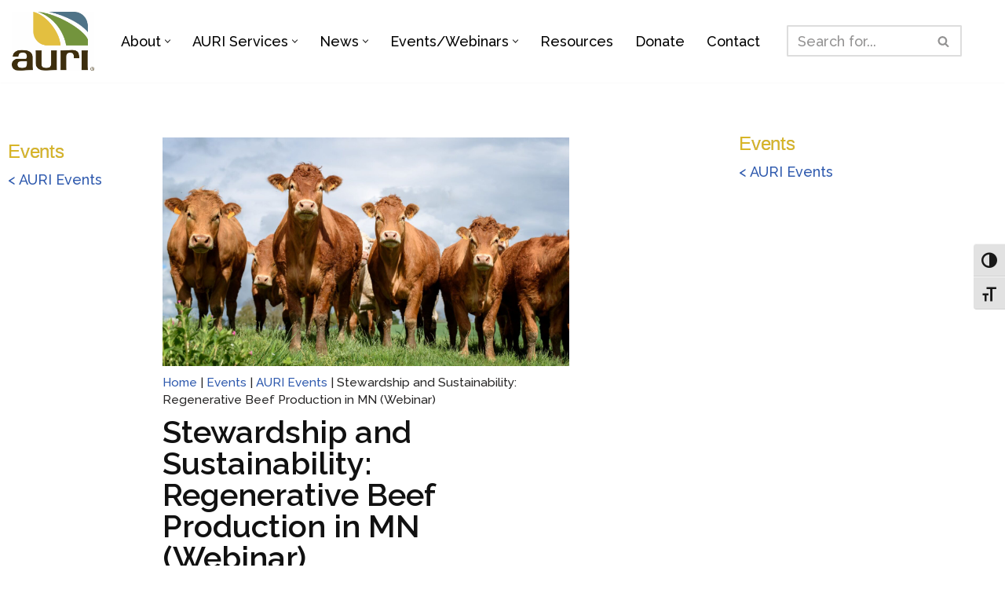

--- FILE ---
content_type: text/html; charset=UTF-8
request_url: https://auri.org/events/stewardship-and-sustainability-regenerative-beef-production-in-mn-webinar/
body_size: 26633
content:
<!DOCTYPE html>
<html lang="en-US">

<head>
	
<!-- Google Tag Manager -->
<script>(function(w,d,s,l,i){w[l]=w[l]||[];w[l].push({'gtm.start':
new Date().getTime(),event:'gtm.js'});var f=d.getElementsByTagName(s)[0],
j=d.createElement(s),dl=l!='dataLayer'?'&l='+l:'';j.async=true;j.src=
'https://www.googletagmanager.com/gtm.js?id='+i+dl;f.parentNode.insertBefore(j,f);
})(window,document,'script','dataLayer','GTM-P9HGV4');</script>

	<meta charset="UTF-8">
	<meta name="viewport" content="width=device-width, initial-scale=1, minimum-scale=1">
	<link rel="profile" href="http://gmpg.org/xfn/11">
		<meta name='robots' content='index, follow, max-image-preview:large, max-snippet:-1, max-video-preview:-1' />

	<!-- This site is optimized with the Yoast SEO plugin v26.7 - https://yoast.com/wordpress/plugins/seo/ -->
	<title>Stewardship and Sustainability: Regenerative Beef Production in MN (Webinar) - AURI</title>
	<link rel="canonical" href="https://auri.org/events/stewardship-and-sustainability-regenerative-beef-production-in-mn-webinar/" />
	<meta property="og:locale" content="en_US" />
	<meta property="og:type" content="article" />
	<meta property="og:title" content="Stewardship and Sustainability: Regenerative Beef Production in MN (Webinar) - AURI" />
	<meta property="og:description" content="To mark National Beef Month, join us on May 28th to hear from a panel of Minnesota beef producers and industry leaders working to increase the environmental sustainability and resiliency of beef production through the implementation of regenerative agricultural practices. Continue Reading Stewardship and Sustainability: Regenerative Beef Production in MN (Webinar)" />
	<meta property="og:url" content="https://auri.org/events/stewardship-and-sustainability-regenerative-beef-production-in-mn-webinar/" />
	<meta property="og:site_name" content="AURI" />
	<meta property="article:publisher" content="https://www.facebook.com/AgriculturalUtilizationResearchInstitute/twitter" />
	<meta property="article:modified_time" content="2021-06-28T14:08:38+00:00" />
	<meta property="og:image" content="https://auri.org/wp-content/uploads/2021/05/Beef_Cattle.jpeg" />
	<meta property="og:image:width" content="1920" />
	<meta property="og:image:height" content="1080" />
	<meta property="og:image:type" content="image/jpeg" />
	<meta name="twitter:card" content="summary_large_image" />
	<meta name="twitter:site" content="@AURIcomm" />
	<meta name="twitter:label1" content="Est. reading time" />
	<meta name="twitter:data1" content="1 minute" />
	<script type="application/ld+json" class="yoast-schema-graph">{"@context":"https://schema.org","@graph":[{"@type":"WebPage","@id":"https://auri.org/events/stewardship-and-sustainability-regenerative-beef-production-in-mn-webinar/","url":"https://auri.org/events/stewardship-and-sustainability-regenerative-beef-production-in-mn-webinar/","name":"Stewardship and Sustainability: Regenerative Beef Production in MN (Webinar) - AURI","isPartOf":{"@id":"https://auri.org/#website"},"primaryImageOfPage":{"@id":"https://auri.org/events/stewardship-and-sustainability-regenerative-beef-production-in-mn-webinar/#primaryimage"},"image":{"@id":"https://auri.org/events/stewardship-and-sustainability-regenerative-beef-production-in-mn-webinar/#primaryimage"},"thumbnailUrl":"https://auri.org/wp-content/uploads/2021/05/Beef_Cattle.jpeg","datePublished":"2021-05-12T14:32:38+00:00","dateModified":"2021-06-28T14:08:38+00:00","breadcrumb":{"@id":"https://auri.org/events/stewardship-and-sustainability-regenerative-beef-production-in-mn-webinar/#breadcrumb"},"inLanguage":"en-US","potentialAction":[{"@type":"ReadAction","target":["https://auri.org/events/stewardship-and-sustainability-regenerative-beef-production-in-mn-webinar/"]}]},{"@type":"ImageObject","inLanguage":"en-US","@id":"https://auri.org/events/stewardship-and-sustainability-regenerative-beef-production-in-mn-webinar/#primaryimage","url":"https://auri.org/wp-content/uploads/2021/05/Beef_Cattle.jpeg","contentUrl":"https://auri.org/wp-content/uploads/2021/05/Beef_Cattle.jpeg","width":1920,"height":1080},{"@type":"BreadcrumbList","@id":"https://auri.org/events/stewardship-and-sustainability-regenerative-beef-production-in-mn-webinar/#breadcrumb","itemListElement":[{"@type":"ListItem","position":1,"name":"Home","item":"https://auri.org/"},{"@type":"ListItem","position":2,"name":"Events","item":"https://auri.org/events/"},{"@type":"ListItem","position":3,"name":"AURI Events","item":"https://auri.org/auri-news/category/auri-events/"},{"@type":"ListItem","position":4,"name":"Stewardship and Sustainability: Regenerative Beef Production in MN (Webinar)"}]},{"@type":"WebSite","@id":"https://auri.org/#website","url":"https://auri.org/","name":"AURI","description":"Foster long-term economic benefit for Minnesota through value-added agricultural products.","publisher":{"@id":"https://auri.org/#organization"},"potentialAction":[{"@type":"SearchAction","target":{"@type":"EntryPoint","urlTemplate":"https://auri.org/?s={search_term_string}"},"query-input":{"@type":"PropertyValueSpecification","valueRequired":true,"valueName":"search_term_string"}}],"inLanguage":"en-US"},{"@type":"Organization","@id":"https://auri.org/#organization","name":"Agricultural Utilization Research Institute","url":"https://auri.org/","logo":{"@type":"ImageObject","inLanguage":"en-US","@id":"https://auri.org/#/schema/logo/image/","url":"https://auri.org/wp-content/uploads/2019/10/auri-new-web-horizontal-logo.jpg","contentUrl":"https://auri.org/wp-content/uploads/2019/10/auri-new-web-horizontal-logo.jpg","width":900,"height":335,"caption":"Agricultural Utilization Research Institute"},"image":{"@id":"https://auri.org/#/schema/logo/image/"},"sameAs":["https://www.facebook.com/AgriculturalUtilizationResearchInstitute/twitter","https://x.com/AURIcomm","https://www.linkedin.com/company/agricultural-utilization-research-institute/","https://www.youtube.com/user/AURIMN"]}]}</script>
	<!-- / Yoast SEO plugin. -->


<link rel='dns-prefetch' href='//fonts.googleapis.com' />
<link rel="alternate" title="oEmbed (JSON)" type="application/json+oembed" href="https://auri.org/wp-json/oembed/1.0/embed?url=https%3A%2F%2Fauri.org%2Fevents%2Fstewardship-and-sustainability-regenerative-beef-production-in-mn-webinar%2F" />
<link rel="alternate" title="oEmbed (XML)" type="text/xml+oembed" href="https://auri.org/wp-json/oembed/1.0/embed?url=https%3A%2F%2Fauri.org%2Fevents%2Fstewardship-and-sustainability-regenerative-beef-production-in-mn-webinar%2F&#038;format=xml" />
<style id='wp-img-auto-sizes-contain-inline-css'>
img:is([sizes=auto i],[sizes^="auto," i]){contain-intrinsic-size:3000px 1500px}
/*# sourceURL=wp-img-auto-sizes-contain-inline-css */
</style>
<style id='wp-emoji-styles-inline-css'>

	img.wp-smiley, img.emoji {
		display: inline !important;
		border: none !important;
		box-shadow: none !important;
		height: 1em !important;
		width: 1em !important;
		margin: 0 0.07em !important;
		vertical-align: -0.1em !important;
		background: none !important;
		padding: 0 !important;
	}
/*# sourceURL=wp-emoji-styles-inline-css */
</style>
<link rel='stylesheet' id='wp-block-library-css' href='https://auri.org/wp-includes/css/dist/block-library/style.min.css?ver=6.9' media='all' />
<style id='classic-theme-styles-inline-css'>
/*! This file is auto-generated */
.wp-block-button__link{color:#fff;background-color:#32373c;border-radius:9999px;box-shadow:none;text-decoration:none;padding:calc(.667em + 2px) calc(1.333em + 2px);font-size:1.125em}.wp-block-file__button{background:#32373c;color:#fff;text-decoration:none}
/*# sourceURL=/wp-includes/css/classic-themes.min.css */
</style>
<style id='powerpress-player-block-style-inline-css'>


/*# sourceURL=https://auri.org/wp-content/plugins/powerpress/blocks/player-block/build/style-index.css */
</style>
<style id='global-styles-inline-css'>
:root{--wp--preset--aspect-ratio--square: 1;--wp--preset--aspect-ratio--4-3: 4/3;--wp--preset--aspect-ratio--3-4: 3/4;--wp--preset--aspect-ratio--3-2: 3/2;--wp--preset--aspect-ratio--2-3: 2/3;--wp--preset--aspect-ratio--16-9: 16/9;--wp--preset--aspect-ratio--9-16: 9/16;--wp--preset--color--black: #000000;--wp--preset--color--cyan-bluish-gray: #abb8c3;--wp--preset--color--white: #ffffff;--wp--preset--color--pale-pink: #f78da7;--wp--preset--color--vivid-red: #cf2e2e;--wp--preset--color--luminous-vivid-orange: #ff6900;--wp--preset--color--luminous-vivid-amber: #fcb900;--wp--preset--color--light-green-cyan: #7bdcb5;--wp--preset--color--vivid-green-cyan: #00d084;--wp--preset--color--pale-cyan-blue: #8ed1fc;--wp--preset--color--vivid-cyan-blue: #0693e3;--wp--preset--color--vivid-purple: #9b51e0;--wp--preset--color--neve-link-color: var(--nv-primary-accent);--wp--preset--color--neve-link-hover-color: var(--nv-secondary-accent);--wp--preset--color--nv-site-bg: var(--nv-site-bg);--wp--preset--color--nv-light-bg: var(--nv-light-bg);--wp--preset--color--nv-dark-bg: var(--nv-dark-bg);--wp--preset--color--neve-text-color: var(--nv-text-color);--wp--preset--color--nv-text-dark-bg: var(--nv-text-dark-bg);--wp--preset--color--nv-c-1: var(--nv-c-1);--wp--preset--color--nv-c-2: var(--nv-c-2);--wp--preset--gradient--vivid-cyan-blue-to-vivid-purple: linear-gradient(135deg,rgb(6,147,227) 0%,rgb(155,81,224) 100%);--wp--preset--gradient--light-green-cyan-to-vivid-green-cyan: linear-gradient(135deg,rgb(122,220,180) 0%,rgb(0,208,130) 100%);--wp--preset--gradient--luminous-vivid-amber-to-luminous-vivid-orange: linear-gradient(135deg,rgb(252,185,0) 0%,rgb(255,105,0) 100%);--wp--preset--gradient--luminous-vivid-orange-to-vivid-red: linear-gradient(135deg,rgb(255,105,0) 0%,rgb(207,46,46) 100%);--wp--preset--gradient--very-light-gray-to-cyan-bluish-gray: linear-gradient(135deg,rgb(238,238,238) 0%,rgb(169,184,195) 100%);--wp--preset--gradient--cool-to-warm-spectrum: linear-gradient(135deg,rgb(74,234,220) 0%,rgb(151,120,209) 20%,rgb(207,42,186) 40%,rgb(238,44,130) 60%,rgb(251,105,98) 80%,rgb(254,248,76) 100%);--wp--preset--gradient--blush-light-purple: linear-gradient(135deg,rgb(255,206,236) 0%,rgb(152,150,240) 100%);--wp--preset--gradient--blush-bordeaux: linear-gradient(135deg,rgb(254,205,165) 0%,rgb(254,45,45) 50%,rgb(107,0,62) 100%);--wp--preset--gradient--luminous-dusk: linear-gradient(135deg,rgb(255,203,112) 0%,rgb(199,81,192) 50%,rgb(65,88,208) 100%);--wp--preset--gradient--pale-ocean: linear-gradient(135deg,rgb(255,245,203) 0%,rgb(182,227,212) 50%,rgb(51,167,181) 100%);--wp--preset--gradient--electric-grass: linear-gradient(135deg,rgb(202,248,128) 0%,rgb(113,206,126) 100%);--wp--preset--gradient--midnight: linear-gradient(135deg,rgb(2,3,129) 0%,rgb(40,116,252) 100%);--wp--preset--font-size--small: 13px;--wp--preset--font-size--medium: 20px;--wp--preset--font-size--large: 36px;--wp--preset--font-size--x-large: 42px;--wp--preset--spacing--20: 0.44rem;--wp--preset--spacing--30: 0.67rem;--wp--preset--spacing--40: 1rem;--wp--preset--spacing--50: 1.5rem;--wp--preset--spacing--60: 2.25rem;--wp--preset--spacing--70: 3.38rem;--wp--preset--spacing--80: 5.06rem;--wp--preset--shadow--natural: 6px 6px 9px rgba(0, 0, 0, 0.2);--wp--preset--shadow--deep: 12px 12px 50px rgba(0, 0, 0, 0.4);--wp--preset--shadow--sharp: 6px 6px 0px rgba(0, 0, 0, 0.2);--wp--preset--shadow--outlined: 6px 6px 0px -3px rgb(255, 255, 255), 6px 6px rgb(0, 0, 0);--wp--preset--shadow--crisp: 6px 6px 0px rgb(0, 0, 0);}:where(.is-layout-flex){gap: 0.5em;}:where(.is-layout-grid){gap: 0.5em;}body .is-layout-flex{display: flex;}.is-layout-flex{flex-wrap: wrap;align-items: center;}.is-layout-flex > :is(*, div){margin: 0;}body .is-layout-grid{display: grid;}.is-layout-grid > :is(*, div){margin: 0;}:where(.wp-block-columns.is-layout-flex){gap: 2em;}:where(.wp-block-columns.is-layout-grid){gap: 2em;}:where(.wp-block-post-template.is-layout-flex){gap: 1.25em;}:where(.wp-block-post-template.is-layout-grid){gap: 1.25em;}.has-black-color{color: var(--wp--preset--color--black) !important;}.has-cyan-bluish-gray-color{color: var(--wp--preset--color--cyan-bluish-gray) !important;}.has-white-color{color: var(--wp--preset--color--white) !important;}.has-pale-pink-color{color: var(--wp--preset--color--pale-pink) !important;}.has-vivid-red-color{color: var(--wp--preset--color--vivid-red) !important;}.has-luminous-vivid-orange-color{color: var(--wp--preset--color--luminous-vivid-orange) !important;}.has-luminous-vivid-amber-color{color: var(--wp--preset--color--luminous-vivid-amber) !important;}.has-light-green-cyan-color{color: var(--wp--preset--color--light-green-cyan) !important;}.has-vivid-green-cyan-color{color: var(--wp--preset--color--vivid-green-cyan) !important;}.has-pale-cyan-blue-color{color: var(--wp--preset--color--pale-cyan-blue) !important;}.has-vivid-cyan-blue-color{color: var(--wp--preset--color--vivid-cyan-blue) !important;}.has-vivid-purple-color{color: var(--wp--preset--color--vivid-purple) !important;}.has-neve-link-color-color{color: var(--wp--preset--color--neve-link-color) !important;}.has-neve-link-hover-color-color{color: var(--wp--preset--color--neve-link-hover-color) !important;}.has-nv-site-bg-color{color: var(--wp--preset--color--nv-site-bg) !important;}.has-nv-light-bg-color{color: var(--wp--preset--color--nv-light-bg) !important;}.has-nv-dark-bg-color{color: var(--wp--preset--color--nv-dark-bg) !important;}.has-neve-text-color-color{color: var(--wp--preset--color--neve-text-color) !important;}.has-nv-text-dark-bg-color{color: var(--wp--preset--color--nv-text-dark-bg) !important;}.has-nv-c-1-color{color: var(--wp--preset--color--nv-c-1) !important;}.has-nv-c-2-color{color: var(--wp--preset--color--nv-c-2) !important;}.has-black-background-color{background-color: var(--wp--preset--color--black) !important;}.has-cyan-bluish-gray-background-color{background-color: var(--wp--preset--color--cyan-bluish-gray) !important;}.has-white-background-color{background-color: var(--wp--preset--color--white) !important;}.has-pale-pink-background-color{background-color: var(--wp--preset--color--pale-pink) !important;}.has-vivid-red-background-color{background-color: var(--wp--preset--color--vivid-red) !important;}.has-luminous-vivid-orange-background-color{background-color: var(--wp--preset--color--luminous-vivid-orange) !important;}.has-luminous-vivid-amber-background-color{background-color: var(--wp--preset--color--luminous-vivid-amber) !important;}.has-light-green-cyan-background-color{background-color: var(--wp--preset--color--light-green-cyan) !important;}.has-vivid-green-cyan-background-color{background-color: var(--wp--preset--color--vivid-green-cyan) !important;}.has-pale-cyan-blue-background-color{background-color: var(--wp--preset--color--pale-cyan-blue) !important;}.has-vivid-cyan-blue-background-color{background-color: var(--wp--preset--color--vivid-cyan-blue) !important;}.has-vivid-purple-background-color{background-color: var(--wp--preset--color--vivid-purple) !important;}.has-neve-link-color-background-color{background-color: var(--wp--preset--color--neve-link-color) !important;}.has-neve-link-hover-color-background-color{background-color: var(--wp--preset--color--neve-link-hover-color) !important;}.has-nv-site-bg-background-color{background-color: var(--wp--preset--color--nv-site-bg) !important;}.has-nv-light-bg-background-color{background-color: var(--wp--preset--color--nv-light-bg) !important;}.has-nv-dark-bg-background-color{background-color: var(--wp--preset--color--nv-dark-bg) !important;}.has-neve-text-color-background-color{background-color: var(--wp--preset--color--neve-text-color) !important;}.has-nv-text-dark-bg-background-color{background-color: var(--wp--preset--color--nv-text-dark-bg) !important;}.has-nv-c-1-background-color{background-color: var(--wp--preset--color--nv-c-1) !important;}.has-nv-c-2-background-color{background-color: var(--wp--preset--color--nv-c-2) !important;}.has-black-border-color{border-color: var(--wp--preset--color--black) !important;}.has-cyan-bluish-gray-border-color{border-color: var(--wp--preset--color--cyan-bluish-gray) !important;}.has-white-border-color{border-color: var(--wp--preset--color--white) !important;}.has-pale-pink-border-color{border-color: var(--wp--preset--color--pale-pink) !important;}.has-vivid-red-border-color{border-color: var(--wp--preset--color--vivid-red) !important;}.has-luminous-vivid-orange-border-color{border-color: var(--wp--preset--color--luminous-vivid-orange) !important;}.has-luminous-vivid-amber-border-color{border-color: var(--wp--preset--color--luminous-vivid-amber) !important;}.has-light-green-cyan-border-color{border-color: var(--wp--preset--color--light-green-cyan) !important;}.has-vivid-green-cyan-border-color{border-color: var(--wp--preset--color--vivid-green-cyan) !important;}.has-pale-cyan-blue-border-color{border-color: var(--wp--preset--color--pale-cyan-blue) !important;}.has-vivid-cyan-blue-border-color{border-color: var(--wp--preset--color--vivid-cyan-blue) !important;}.has-vivid-purple-border-color{border-color: var(--wp--preset--color--vivid-purple) !important;}.has-neve-link-color-border-color{border-color: var(--wp--preset--color--neve-link-color) !important;}.has-neve-link-hover-color-border-color{border-color: var(--wp--preset--color--neve-link-hover-color) !important;}.has-nv-site-bg-border-color{border-color: var(--wp--preset--color--nv-site-bg) !important;}.has-nv-light-bg-border-color{border-color: var(--wp--preset--color--nv-light-bg) !important;}.has-nv-dark-bg-border-color{border-color: var(--wp--preset--color--nv-dark-bg) !important;}.has-neve-text-color-border-color{border-color: var(--wp--preset--color--neve-text-color) !important;}.has-nv-text-dark-bg-border-color{border-color: var(--wp--preset--color--nv-text-dark-bg) !important;}.has-nv-c-1-border-color{border-color: var(--wp--preset--color--nv-c-1) !important;}.has-nv-c-2-border-color{border-color: var(--wp--preset--color--nv-c-2) !important;}.has-vivid-cyan-blue-to-vivid-purple-gradient-background{background: var(--wp--preset--gradient--vivid-cyan-blue-to-vivid-purple) !important;}.has-light-green-cyan-to-vivid-green-cyan-gradient-background{background: var(--wp--preset--gradient--light-green-cyan-to-vivid-green-cyan) !important;}.has-luminous-vivid-amber-to-luminous-vivid-orange-gradient-background{background: var(--wp--preset--gradient--luminous-vivid-amber-to-luminous-vivid-orange) !important;}.has-luminous-vivid-orange-to-vivid-red-gradient-background{background: var(--wp--preset--gradient--luminous-vivid-orange-to-vivid-red) !important;}.has-very-light-gray-to-cyan-bluish-gray-gradient-background{background: var(--wp--preset--gradient--very-light-gray-to-cyan-bluish-gray) !important;}.has-cool-to-warm-spectrum-gradient-background{background: var(--wp--preset--gradient--cool-to-warm-spectrum) !important;}.has-blush-light-purple-gradient-background{background: var(--wp--preset--gradient--blush-light-purple) !important;}.has-blush-bordeaux-gradient-background{background: var(--wp--preset--gradient--blush-bordeaux) !important;}.has-luminous-dusk-gradient-background{background: var(--wp--preset--gradient--luminous-dusk) !important;}.has-pale-ocean-gradient-background{background: var(--wp--preset--gradient--pale-ocean) !important;}.has-electric-grass-gradient-background{background: var(--wp--preset--gradient--electric-grass) !important;}.has-midnight-gradient-background{background: var(--wp--preset--gradient--midnight) !important;}.has-small-font-size{font-size: var(--wp--preset--font-size--small) !important;}.has-medium-font-size{font-size: var(--wp--preset--font-size--medium) !important;}.has-large-font-size{font-size: var(--wp--preset--font-size--large) !important;}.has-x-large-font-size{font-size: var(--wp--preset--font-size--x-large) !important;}
:where(.wp-block-post-template.is-layout-flex){gap: 1.25em;}:where(.wp-block-post-template.is-layout-grid){gap: 1.25em;}
:where(.wp-block-term-template.is-layout-flex){gap: 1.25em;}:where(.wp-block-term-template.is-layout-grid){gap: 1.25em;}
:where(.wp-block-columns.is-layout-flex){gap: 2em;}:where(.wp-block-columns.is-layout-grid){gap: 2em;}
:root :where(.wp-block-pullquote){font-size: 1.5em;line-height: 1.6;}
/*# sourceURL=global-styles-inline-css */
</style>
<link rel='stylesheet' id='ui-font-css' href='https://auri.org/wp-content/plugins/wp-accessibility/toolbar/fonts/css/a11y-toolbar.css?ver=2.2.6' media='all' />
<link rel='stylesheet' id='wpa-toolbar-css' href='https://auri.org/wp-content/plugins/wp-accessibility/toolbar/css/a11y.css?ver=2.2.6' media='all' />
<link rel='stylesheet' id='ui-fontsize.css-css' href='https://auri.org/wp-content/plugins/wp-accessibility/toolbar/css/a11y-fontsize.css?ver=2.2.6' media='all' />
<style id='ui-fontsize.css-inline-css'>
html { --wpa-font-size: clamp( 24px, 1.5rem, 36px ); --wpa-h1-size : clamp( 48px, 3rem, 72px ); --wpa-h2-size : clamp( 40px, 2.5rem, 60px ); --wpa-h3-size : clamp( 32px, 2rem, 48px ); --wpa-h4-size : clamp( 28px, 1.75rem, 42px ); --wpa-sub-list-size: 1.1em; --wpa-sub-sub-list-size: 1em; } 
/*# sourceURL=ui-fontsize.css-inline-css */
</style>
<link rel='stylesheet' id='wpa-style-css' href='https://auri.org/wp-content/plugins/wp-accessibility/css/wpa-style.css?ver=2.2.6' media='all' />
<style id='wpa-style-inline-css'>
.wpa-visible-ltr#skiplinks a, .wpa-visible-ltr#skiplinks a:hover, .wpa-visible-ltr#skiplinks a:visited {
	
}
.wpa-visible-ltr#skiplinks a:active,  .wpa-visible-ltr#skiplinks a:focus {
	
}
	:root { --admin-bar-top : 7px; }
/*# sourceURL=wpa-style-inline-css */
</style>
<link rel='stylesheet' id='neve-style-css' href='https://auri.org/wp-content/themes/neve/style-main-new.css?ver=6.9' media='all' />
<style id='neve-style-inline-css'>
.is-menu-sidebar .header-menu-sidebar { visibility: visible; }.is-menu-sidebar.menu_sidebar_slide_left .header-menu-sidebar { transform: translate3d(0, 0, 0); left: 0; }.is-menu-sidebar.menu_sidebar_slide_right .header-menu-sidebar { transform: translate3d(0, 0, 0); right: 0; }.is-menu-sidebar.menu_sidebar_pull_right .header-menu-sidebar, .is-menu-sidebar.menu_sidebar_pull_left .header-menu-sidebar { transform: translateX(0); }.is-menu-sidebar.menu_sidebar_dropdown .header-menu-sidebar { height: auto; }.is-menu-sidebar.menu_sidebar_dropdown .header-menu-sidebar-inner { max-height: 400px; padding: 20px 0; }.is-menu-sidebar.menu_sidebar_full_canvas .header-menu-sidebar { opacity: 1; }.header-menu-sidebar .menu-item-nav-search:not(.floating) { pointer-events: none; }.header-menu-sidebar .menu-item-nav-search .is-menu-sidebar { pointer-events: unset; }
.nv-meta-list li.meta:not(:last-child):after { content:"/" }.nv-meta-list .no-mobile{
			display:none;
		}.nv-meta-list li.last::after{
			content: ""!important;
		}@media (min-width: 769px) {
			.nv-meta-list .no-mobile {
				display: inline-block;
			}
			.nv-meta-list li.last:not(:last-child)::after {
		 		content: "/" !important;
			}
		}
.nav-ul li .caret svg, .nav-ul li .caret img{width:var(--smiconsize, 0.5em);height:var(--smiconsize, 0.5em);}.nav-ul .sub-menu li {border-style: var(--itembstyle);}
 :root{ --container: 420px;--postwidth:100%; --primarybtnbg: var(--nv-primary-accent); --primarybtnhoverbg: var(--nv-primary-accent); --primarybtncolor: #fff; --secondarybtncolor: var(--nv-primary-accent); --primarybtnhovercolor: #fff; --secondarybtnhovercolor: var(--nv-primary-accent);--primarybtnborderradius:3px;--secondarybtnborderradius:3px;--secondarybtnborderwidth:3px;--btnpadding:;--primarybtnpadding:;--secondarybtnpadding:; --bodyfontfamily: Raleway; --bodyfontsize: 16px; --bodylineheight: 1.6; --bodyletterspacing: 0px; --bodyfontweight: 500; --bodytexttransform: none; --headingsfontfamily: Raleway; --h1fontsize: 1.5em; --h1fontweight: 600; --h1lineheight: 1.2; --h1letterspacing: 0px; --h1texttransform: none; --h2fontsize: 1.3em; --h2fontweight: 600; --h2lineheight: 1.6; --h2letterspacing: 0px; --h2texttransform: none; --h3fontsize: 1.1em; --h3fontweight: 500; --h3lineheight: 1.6; --h3letterspacing: 0px; --h3texttransform: none; --h4fontsize: 1em; --h4fontweight: 600; --h4lineheight: 1.6; --h4letterspacing: 0px; --h4texttransform: none; --h5fontsize: 0.75em; --h5fontweight: 600; --h5lineheight: 1.6; --h5letterspacing: 0px; --h5texttransform: none; --h6fontsize: 0.75em; --h6fontweight: 600; --h6lineheight: 1.6; --h6letterspacing: 0px; --h6texttransform: none;--formfieldborderwidth:2px;--formfieldborderradius:3px; --formfieldbgcolor: var(--nv-site-bg); --formfieldbordercolor: #dddddd; --formfieldcolor: var(--nv-text-color);--formfieldpadding:10px 12px; } .nv-index-posts{ --borderradius:0px; } .has-neve-button-color-color{ color: var(--nv-primary-accent)!important; } .has-neve-button-color-background-color{ background-color: var(--nv-primary-accent)!important; } .single-post-container .alignfull > [class*="__inner-container"], .single-post-container .alignwide > [class*="__inner-container"]{ max-width:390px } .nv-meta-list{ --avatarsize: 20px; } .single .nv-meta-list{ --avatarsize: 20px; } .nv-post-cover{ --height: 250px;--padding:40px 15px;--justify: flex-start; --textalign: left; --valign: center; } .nv-post-cover .nv-title-meta-wrap, .nv-page-title-wrap, .entry-header{ --textalign: left; } .nv-is-boxed.nv-title-meta-wrap{ --padding:40px 15px; --bgcolor: var(--nv-dark-bg); } .nv-overlay{ --opacity: 50; --blendmode: normal; } .nv-is-boxed.nv-comments-wrap{ --padding:20px; } .nv-is-boxed.comment-respond{ --padding:20px; } .single:not(.single-product), .page{ --c-vspace:0 0 0 0;; } .global-styled{ --bgcolor: var(--nv-site-bg); } .header-top{ --rowbcolor: var(--nv-light-bg); --color: var(--nv-text-color); --bgcolor: #f0f0f0; } .header-main{ --rowbcolor: var(--nv-light-bg); --color: var(--nv-text-color); --bgcolor: #ffffff; } .header-bottom{ --rowbcolor: var(--nv-light-bg); --color: var(--nv-text-color); --bgcolor: #ffffff; } .header-menu-sidebar-bg{ --justify: flex-start; --textalign: left;--flexg: 1;--wrapdropdownwidth: auto; --color: var(--nv-text-color); --bgcolor: #ffffff; } .header-menu-sidebar{ width: 360px; } .builder-item--logo{ --maxwidth: 80px; --fs: 24px;--padding:;--margin:0; --textalign: left;--justify: flex-start; } .builder-item--nav-icon,.header-menu-sidebar .close-sidebar-panel .navbar-toggle{ --borderradius:3px;--borderwidth:1px; } .builder-item--nav-icon{ --label-margin:0 5px 0 0;;--padding:10px 15px;--margin:0; } .builder-item--primary-menu{ --color: #000000; --hovercolor: #27775f; --hovertextcolor: var(--nv-text-color); --activecolor: #27775f; --spacing: 20px; --height: 25px; --smiconsize: 7px;--padding:0;--margin:0; --fontsize: 1em; --lineheight: 1.6; --letterspacing: 0px; --fontweight: 500; --texttransform: none; --iconsize: 1em; } .builder-item--primary-menu .sub-menu{ --bstyle: none; --itembstyle: none; } .hfg-is-group.has-primary-menu .inherit-ff{ --inheritedfw: 500; } .builder-item--header_search{ --height: 40px;--formfieldborderwidth:2px;--formfieldborderradius:2px;--padding:0;--margin:0; } .footer-top-inner .row{ grid-template-columns:1fr; --valign: flex-start; } .footer-top{ --rowbcolor: var(--nv-light-bg); --color: var(--nv-text-color); --bgcolor: #ffffff; } .footer-main-inner .row{ grid-template-columns:1fr; --valign: flex-start; } .footer-main{ --rowbwidth:0px; --rowbcolor: var(--nv-light-bg); --color: #ffffff; --bgcolor: #3e584f; } .footer-bottom-inner .row{ grid-template-columns:1fr; --valign: flex-start; } .footer-bottom{ --rowbcolor: var(--nv-light-bg); --color: #ffffff; --bgcolor: #3e584f; } .builder-item--footer-one-widgets{ --padding:0;--margin:0; --textalign: center;--justify: center; } .builder-item--footer-two-widgets{ --padding:0;--margin:0; --textalign: left;--justify: flex-start; } .builder-item--footer-three-widgets{ --padding:0;--margin:0; --textalign: left;--justify: flex-start; } .builder-item--footer-four-widgets{ --padding:0;--margin:0; --textalign: left;--justify: flex-start; } .builder-item--footer-menu{ --hovercolor: #d8b528; --spacing: 20px; --height: 25px;--padding:0 0 40px 0;;--margin:0; --fontsize: 1em; --lineheight: 1.6; --letterspacing: 0px; --fontweight: 500; --texttransform: none; --iconsize: 1em; --textalign: center;--justify: center; } .builder-item--social_icons_2{ --spacing: 12px; --borderradius: 5px;--iconpadding:12px; --icon-size: 22px;--padding:0;--margin:0; --textalign: center;--justify: center; } .builder-item--footer_copyright{ --color: #ffffff;--padding:40px 0 0 0;;--margin:0; --fontsize: 1em; --lineheight: 1.6em; --letterspacing: 0px; --fontweight: 500; --texttransform: none; --iconsize: 1em; --textalign: center;--justify: center; } .page_header-top{ --rowbcolor: var(--nv-light-bg); --color: var(--nv-text-color); --bgcolor: #ffffff; } .page_header-bottom{ --rowbcolor: var(--nv-light-bg); --color: var(--nv-text-color); --bgcolor: #ffffff; } .nv-post-share a{ --iconsizesocial: 20px; --iconpaddingsocial: 15px; } .nv-post-share{ --iconalignsocial: left; --icongapsocial: 10px; } @media(min-width: 576px){ :root{ --container: 768px;--postwidth:100%;--btnpadding:;--primarybtnpadding:;--secondarybtnpadding:; --bodyfontsize: 16px; --bodylineheight: 1.6; --bodyletterspacing: 0px; --h1fontsize: 1.5em; --h1lineheight: 1.2; --h1letterspacing: 0px; --h2fontsize: 1.3em; --h2lineheight: 1.6; --h2letterspacing: 0px; --h3fontsize: 1.1em; --h3lineheight: 1.6; --h3letterspacing: 0px; --h4fontsize: 1em; --h4lineheight: 1.5; --h4letterspacing: 0px; --h5fontsize: 0.75em; --h5lineheight: 1.6; --h5letterspacing: 0px; --h6fontsize: 0.75em; --h6lineheight: 1.6; --h6letterspacing: 0px; } .single-post-container .alignfull > [class*="__inner-container"], .single-post-container .alignwide > [class*="__inner-container"]{ max-width:738px } .nv-meta-list{ --avatarsize: 20px; } .single .nv-meta-list{ --avatarsize: 20px; } .nv-post-cover{ --height: 320px;--padding:60px 30px;--justify: flex-start; --textalign: left; --valign: center; } .nv-post-cover .nv-title-meta-wrap, .nv-page-title-wrap, .entry-header{ --textalign: left; } .nv-is-boxed.nv-title-meta-wrap{ --padding:60px 30px; } .nv-is-boxed.nv-comments-wrap{ --padding:30px; } .nv-is-boxed.comment-respond{ --padding:30px; } .single:not(.single-product), .page{ --c-vspace:0 0 0 0;; } .header-menu-sidebar-bg{ --justify: flex-start; --textalign: left;--flexg: 1;--wrapdropdownwidth: auto; } .header-menu-sidebar{ width: 360px; } .builder-item--logo{ --maxwidth: 80px; --fs: 24px;--padding:;--margin:0; --textalign: left;--justify: flex-start; } .builder-item--nav-icon{ --label-margin:0 5px 0 0;;--padding:10px 15px;--margin:0; } .builder-item--primary-menu{ --spacing: 20px; --height: 25px; --smiconsize: 7px;--padding:0;--margin:0; --fontsize: 1em; --lineheight: 1.6; --letterspacing: 0px; --iconsize: 1em; } .builder-item--header_search{ --height: 40px;--formfieldborderwidth:2px;--formfieldborderradius:2px;--padding:0;--margin:0; } .footer-main{ --rowbwidth:0px; } .builder-item--footer-one-widgets{ --padding:0;--margin:0; --textalign: center;--justify: center; } .builder-item--footer-two-widgets{ --padding:0;--margin:0; --textalign: left;--justify: flex-start; } .builder-item--footer-three-widgets{ --padding:0;--margin:0; --textalign: left;--justify: flex-start; } .builder-item--footer-four-widgets{ --padding:0;--margin:0; --textalign: left;--justify: flex-start; } .builder-item--footer-menu{ --spacing: 20px; --height: 25px;--padding:0 0 40px 0;;--margin:0; --fontsize: 1em; --lineheight: 1.6; --letterspacing: 0px; --iconsize: 1em; --textalign: center;--justify: center; } .builder-item--social_icons_2{ --spacing: 10px; --borderradius: 5px;--iconpadding:5px; --icon-size: 18px;--padding:0;--margin:0; --textalign: center;--justify: center; } .builder-item--footer_copyright{ --padding:40px 0 0 0;;--margin:0; --fontsize: 1.4em; --lineheight: 1.6em; --letterspacing: 0px; --iconsize: 1.4em; --textalign: center;--justify: center; } .nv-post-share a{ --iconsizesocial: 20px; --iconpaddingsocial: 15px; } .nv-post-share{ --iconalignsocial: left; --icongapsocial: 10px; } }@media(min-width: 960px){ :root{ --container: 1366px;--postwidth:100%;--btnpadding:0 0 0 0;;--primarybtnpadding:0 0 0 0;;--secondarybtnpadding:calc(0px - 3px);; --bodyfontsize: 18px; --bodylineheight: 1.5; --bodyletterspacing: 0px; --h1fontsize: 40px; --h1lineheight: 1.1; --h1letterspacing: 0px; --h2fontsize: 29px; --h2lineheight: 1.3; --h2letterspacing: 0px; --h3fontsize: 24px; --h3lineheight: 1.3; --h3letterspacing: 0px; --h4fontsize: 22px; --h4lineheight: 1.5; --h4letterspacing: 0px; --h5fontsize: 20px; --h5lineheight: 1.6; --h5letterspacing: 0px; --h6fontsize: 18px; --h6lineheight: 1.2; --h6letterspacing: 0px; } .nv-index-posts{ --postcoltemplate:35fr 65fr; } body:not(.single):not(.archive):not(.blog):not(.search):not(.error404) .neve-main > .container .col, body.post-type-archive-course .neve-main > .container .col, body.post-type-archive-llms_membership .neve-main > .container .col{ max-width: 70%; } body:not(.single):not(.archive):not(.blog):not(.search):not(.error404) .nv-sidebar-wrap, body.post-type-archive-course .nv-sidebar-wrap, body.post-type-archive-llms_membership .nv-sidebar-wrap{ max-width: 30%; } .neve-main > .archive-container .nv-index-posts.col{ max-width: 80%; } .neve-main > .archive-container .nv-sidebar-wrap{ max-width: 20%; } .neve-main > .single-post-container .nv-single-post-wrap.col{ max-width: 70%; } .single-post-container .alignfull > [class*="__inner-container"], .single-post-container .alignwide > [class*="__inner-container"]{ max-width:926px } .container-fluid.single-post-container .alignfull > [class*="__inner-container"], .container-fluid.single-post-container .alignwide > [class*="__inner-container"]{ max-width:calc(70% + 15px) } .neve-main > .single-post-container .nv-sidebar-wrap{ max-width: 30%; } .nv-meta-list{ --avatarsize: 20px; } .single .nv-meta-list{ --avatarsize: 20px; } .nv-post-cover{ --height: 400px;--padding:60px 40px;--justify: flex-start; --textalign: left; --valign: center; } .nv-post-cover .nv-title-meta-wrap, .nv-page-title-wrap, .entry-header{ --textalign: left; } .nv-is-boxed.nv-title-meta-wrap{ --padding:60px 40px; } .nv-is-boxed.nv-comments-wrap{ --padding:40px; } .nv-is-boxed.comment-respond{ --padding:40px; } .single:not(.single-product), .page{ --c-vspace:0 0 0 0;; } .header-menu-sidebar-bg{ --justify: flex-start; --textalign: left;--flexg: 1;--wrapdropdownwidth: auto; } .header-menu-sidebar{ width: 360px; } .builder-item--logo{ --maxwidth: 105px; --fs: 24px;--padding:7px 0;--margin:0; --textalign: left;--justify: flex-start; } .builder-item--nav-icon{ --label-margin:0 5px 0 0;;--padding:10px 15px;--margin:0; } .builder-item--primary-menu{ --spacing: 20px; --height: 25px; --smiconsize: 7px;--padding:0;--margin:0; --fontsize: 1em; --lineheight: 1.6; --letterspacing: 0px; --iconsize: 1em; } .builder-item--header_search{ --height: 40px;--formfieldborderwidth:2px;--formfieldborderradius:2px;--padding:0;--margin:0; } .footer-main{ --rowbwidth:0px; } .builder-item--footer-one-widgets{ --padding:0;--margin:0; --textalign: center;--justify: center; } .builder-item--footer-two-widgets{ --padding:0;--margin:0; --textalign: left;--justify: flex-start; } .builder-item--footer-three-widgets{ --padding:0;--margin:0; --textalign: left;--justify: flex-start; } .builder-item--footer-four-widgets{ --padding:0;--margin:0; --textalign: left;--justify: flex-start; } .builder-item--footer-menu{ --spacing: 20px; --height: 25px;--padding:0 0 40px 0;;--margin:0; --fontsize: 1em; --lineheight: 1.6; --letterspacing: 0px; --iconsize: 1em; --textalign: center;--justify: center; } .builder-item--social_icons_2{ --spacing: 12px; --borderradius: 5px;--iconpadding:5px; --icon-size: 24px;--padding:0;--margin:0; --textalign: center;--justify: center; } .builder-item--footer_copyright{ --padding:40px 0 0 0;;--margin:0; --fontsize: 1em; --lineheight: 1.6em; --letterspacing: 0px; --iconsize: 1em; --textalign: center;--justify: center; } .nv-post-share a{ --iconsizesocial: 20px; --iconpaddingsocial: 15px; } .nv-post-share{ --iconalignsocial: left; --icongapsocial: 10px; } }.nv-content-wrap .elementor a:not(.button):not(.wp-block-file__button){ text-decoration: none; }:root{--nv-primary-accent:#2f5aae;--nv-secondary-accent:#2f5aae;--nv-site-bg:#ffffff;--nv-light-bg:#f4f5f7;--nv-dark-bg:#121212;--nv-text-color:#272626;--nv-text-dark-bg:#ffffff;--nv-c-1:#9463ae;--nv-c-2:#be574b;--nv-fallback-ff:Arial, Helvetica, sans-serif;}
:root{--e-global-color-nvprimaryaccent:#2f5aae;--e-global-color-nvsecondaryaccent:#2f5aae;--e-global-color-nvsitebg:#ffffff;--e-global-color-nvlightbg:#f4f5f7;--e-global-color-nvdarkbg:#121212;--e-global-color-nvtextcolor:#272626;--e-global-color-nvtextdarkbg:#ffffff;--e-global-color-nvc1:#9463ae;--e-global-color-nvc2:#be574b;}
/*# sourceURL=neve-style-inline-css */
</style>
<link rel='stylesheet' id='child-style-css' href='https://auri.org/wp-content/themes/neve-child/style.css?v=178569459&#038;ver=1.0.0' media='all' />
<link rel='stylesheet' id='neve-blog-pro-css' href='https://auri.org/wp-content/plugins/neve-pro-addon/includes/modules/blog_pro/assets/style.min.css?ver=3.2.4' media='all' />
<link rel='stylesheet' id='elementor-frontend-css' href='https://auri.org/wp-content/plugins/elementor/assets/css/frontend.min.css?ver=3.34.1' media='all' />
<link rel='stylesheet' id='widget-image-css' href='https://auri.org/wp-content/plugins/elementor/assets/css/widget-image.min.css?ver=3.34.1' media='all' />
<link rel='stylesheet' id='widget-breadcrumbs-css' href='https://auri.org/wp-content/plugins/elementor-pro/assets/css/widget-breadcrumbs.min.css?ver=3.34.0' media='all' />
<link rel='stylesheet' id='widget-heading-css' href='https://auri.org/wp-content/plugins/elementor/assets/css/widget-heading.min.css?ver=3.34.1' media='all' />
<link rel='stylesheet' id='widget-post-navigation-css' href='https://auri.org/wp-content/plugins/elementor-pro/assets/css/widget-post-navigation.min.css?ver=3.34.0' media='all' />
<link rel='stylesheet' id='elementor-icons-css' href='https://auri.org/wp-content/plugins/elementor/assets/lib/eicons/css/elementor-icons.min.css?ver=5.45.0' media='all' />
<link rel='stylesheet' id='elementor-post-22995-css' href='https://auri.org/wp-content/uploads/elementor/css/post-22995.css?ver=1768937073' media='all' />
<link rel='stylesheet' id='neve-elementor-widgets-styles-css' href='https://auri.org/wp-content/plugins/neve-pro-addon/includes/modules/elementor_booster/assets/css/style.min.css?ver=3.2.4' media='all' />
<link rel='stylesheet' id='font-awesome-5-all-css' href='https://auri.org/wp-content/plugins/elementor/assets/lib/font-awesome/css/all.min.css?ver=3.2.4' media='all' />
<link rel='stylesheet' id='font-awesome-4-shim-css' href='https://auri.org/wp-content/plugins/elementor/assets/lib/font-awesome/css/v4-shims.min.css?ver=3.34.1' media='all' />
<link rel='stylesheet' id='elementor-post-22283-css' href='https://auri.org/wp-content/uploads/elementor/css/post-22283.css?ver=1768938152' media='all' />
<link rel='stylesheet' id='neve-google-font-raleway-css' href='//fonts.googleapis.com/css?family=Raleway%3A400%2C500%2C600&#038;display=swap&#038;ver=4.2.2' media='all' />
<link rel='stylesheet' id='ecs-styles-css' href='https://auri.org/wp-content/plugins/ele-custom-skin/assets/css/ecs-style.css?ver=3.1.9' media='all' />
<link rel='stylesheet' id='elementor-post-15066-css' href='https://auri.org/wp-content/uploads/elementor/css/post-15066.css?ver=1768911241' media='all' />
<link rel='stylesheet' id='elementor-post-15087-css' href='https://auri.org/wp-content/uploads/elementor/css/post-15087.css?ver=1601611960' media='all' />
<link rel='stylesheet' id='elementor-post-15688-css' href='https://auri.org/wp-content/uploads/elementor/css/post-15688.css?ver=1579133119' media='all' />
<link rel='stylesheet' id='elementor-post-16780-css' href='https://auri.org/wp-content/uploads/elementor/css/post-16780.css?ver=1579133090' media='all' />
<link rel='stylesheet' id='elementor-post-16803-css' href='https://auri.org/wp-content/uploads/elementor/css/post-16803.css?ver=1579133059' media='all' />
<link rel='stylesheet' id='elementor-post-16818-css' href='https://auri.org/wp-content/uploads/elementor/css/post-16818.css?ver=1579133033' media='all' />
<link rel='stylesheet' id='elementor-post-16825-css' href='https://auri.org/wp-content/uploads/elementor/css/post-16825.css?ver=1579133007' media='all' />
<link rel='stylesheet' id='elementor-post-16831-css' href='https://auri.org/wp-content/uploads/elementor/css/post-16831.css?ver=1575410638' media='all' />
<link rel='stylesheet' id='elementor-post-17445-css' href='https://auri.org/wp-content/uploads/elementor/css/post-17445.css?ver=1768911162' media='all' />
<link rel='stylesheet' id='elementor-icons-shared-0-css' href='https://auri.org/wp-content/plugins/elementor/assets/lib/font-awesome/css/fontawesome.min.css?ver=5.15.3' media='all' />
<link rel='stylesheet' id='elementor-icons-fa-solid-css' href='https://auri.org/wp-content/plugins/elementor/assets/lib/font-awesome/css/solid.min.css?ver=5.15.3' media='all' />
<script src="https://auri.org/wp-includes/js/jquery/jquery.min.js?ver=3.7.1" id="jquery-core-js"></script>
<script src="https://auri.org/wp-includes/js/jquery/jquery-migrate.min.js?ver=3.4.1" id="jquery-migrate-js"></script>
<script id="child-script-js-extra">
var ajax_object = {"ajax_url":"https://auri.org/wp-admin/admin-ajax.php"};
//# sourceURL=child-script-js-extra
</script>
<script src="https://auri.org/wp-content/themes/neve-child/js/script.js?v=312375166&amp;ver=6.9" id="child-script-js"></script>
<script src="https://auri.org/wp-content/plugins/elementor/assets/lib/font-awesome/js/v4-shims.min.js?ver=3.34.1" id="font-awesome-4-shim-js"></script>
<script id="ecs_ajax_load-js-extra">
var ecs_ajax_params = {"ajaxurl":"https://auri.org/wp-admin/admin-ajax.php","posts":"{\"page\":0,\"event\":\"stewardship-and-sustainability-regenerative-beef-production-in-mn-webinar\",\"post_type\":\"event\",\"name\":\"stewardship-and-sustainability-regenerative-beef-production-in-mn-webinar\",\"error\":\"\",\"m\":\"\",\"p\":0,\"post_parent\":\"\",\"subpost\":\"\",\"subpost_id\":\"\",\"attachment\":\"\",\"attachment_id\":0,\"pagename\":\"\",\"page_id\":0,\"second\":\"\",\"minute\":\"\",\"hour\":\"\",\"day\":0,\"monthnum\":0,\"year\":0,\"w\":0,\"category_name\":\"\",\"tag\":\"\",\"cat\":\"\",\"tag_id\":\"\",\"author\":\"\",\"author_name\":\"\",\"feed\":\"\",\"tb\":\"\",\"paged\":0,\"meta_key\":\"\",\"meta_value\":\"\",\"preview\":\"\",\"s\":\"\",\"sentence\":\"\",\"title\":\"\",\"fields\":\"all\",\"menu_order\":\"\",\"embed\":\"\",\"category__in\":[],\"category__not_in\":[],\"category__and\":[],\"post__in\":[],\"post__not_in\":[],\"post_name__in\":[],\"tag__in\":[],\"tag__not_in\":[],\"tag__and\":[],\"tag_slug__in\":[],\"tag_slug__and\":[],\"post_parent__in\":[],\"post_parent__not_in\":[],\"author__in\":[],\"author__not_in\":[],\"search_columns\":[],\"ignore_sticky_posts\":false,\"suppress_filters\":false,\"cache_results\":true,\"update_post_term_cache\":true,\"update_menu_item_cache\":false,\"lazy_load_term_meta\":true,\"update_post_meta_cache\":true,\"posts_per_page\":5,\"nopaging\":false,\"comments_per_page\":\"50\",\"no_found_rows\":false,\"order\":\"DESC\"}"};
//# sourceURL=ecs_ajax_load-js-extra
</script>
<script src="https://auri.org/wp-content/plugins/ele-custom-skin/assets/js/ecs_ajax_pagination.js?ver=3.1.9" id="ecs_ajax_load-js"></script>
<script src="https://auri.org/wp-content/plugins/ele-custom-skin/assets/js/ecs.js?ver=3.1.9" id="ecs-script-js"></script>
<link rel="https://api.w.org/" href="https://auri.org/wp-json/" /><link rel="alternate" title="JSON" type="application/json" href="https://auri.org/wp-json/wp/v2/event/24466" /><link rel="EditURI" type="application/rsd+xml" title="RSD" href="https://auri.org/xmlrpc.php?rsd" />
<meta name="generator" content="WordPress 6.9" />
<link rel='shortlink' href='https://auri.org/?p=24466' />
            <script type="text/javascript"><!--
                                function powerpress_pinw(pinw_url){window.open(pinw_url, 'PowerPressPlayer','toolbar=0,status=0,resizable=1,width=460,height=320');	return false;}
                //-->

                // tabnab protection
                window.addEventListener('load', function () {
                    // make all links have rel="noopener noreferrer"
                    document.querySelectorAll('a[target="_blank"]').forEach(link => {
                        link.setAttribute('rel', 'noopener noreferrer');
                    });
                });
            </script>
            <!-- Stream WordPress user activity plugin v4.1.1 -->
<meta name="generator" content="Elementor 3.34.1; features: additional_custom_breakpoints; settings: css_print_method-external, google_font-enabled, font_display-auto">
			<style>
				.e-con.e-parent:nth-of-type(n+4):not(.e-lazyloaded):not(.e-no-lazyload),
				.e-con.e-parent:nth-of-type(n+4):not(.e-lazyloaded):not(.e-no-lazyload) * {
					background-image: none !important;
				}
				@media screen and (max-height: 1024px) {
					.e-con.e-parent:nth-of-type(n+3):not(.e-lazyloaded):not(.e-no-lazyload),
					.e-con.e-parent:nth-of-type(n+3):not(.e-lazyloaded):not(.e-no-lazyload) * {
						background-image: none !important;
					}
				}
				@media screen and (max-height: 640px) {
					.e-con.e-parent:nth-of-type(n+2):not(.e-lazyloaded):not(.e-no-lazyload),
					.e-con.e-parent:nth-of-type(n+2):not(.e-lazyloaded):not(.e-no-lazyload) * {
						background-image: none !important;
					}
				}
			</style>
			<link rel="icon" href="https://auri.org/wp-content/uploads/2025/09/cropped-AURI-Logo-Primary-FullColor-Dark-1-e1756839746544-32x32.png" sizes="32x32" />
<link rel="icon" href="https://auri.org/wp-content/uploads/2025/09/cropped-AURI-Logo-Primary-FullColor-Dark-1-e1756839746544-192x192.png" sizes="192x192" />
<link rel="apple-touch-icon" href="https://auri.org/wp-content/uploads/2025/09/cropped-AURI-Logo-Primary-FullColor-Dark-1-e1756839746544-180x180.png" />
<meta name="msapplication-TileImage" content="https://auri.org/wp-content/uploads/2025/09/cropped-AURI-Logo-Primary-FullColor-Dark-1-e1756839746544-270x270.png" />
		<style id="wp-custom-css">
			
  .post_thumbnail img {
      object-fit: cover;
  }
.home .elementor-slide-heading {
    background-color: rgba(19, 18, 18, 0.5);
    padding: 20px;
}

main#content a, main#content a:not(.button) {
	text-decoration:none !important;
}

main#content a:hover, main#content a:not(.button):hover {
    text-decoration: underline !important;
}

ul#menu-about-auri {
    position: relative;
    z-index: 111;
}

.page-id-28577 .elementor-element-6c6d304 {
    display: none;
}
 
.page-id-28577 .elementor-element-5a4d94c {
	display:none;
}
.page-id-28577 .elementor-element-14dece8a{
	width:100%;
}
.contect-new input{
    max-width: 100% !important;
}

.contect-new button {
    min-height: 47px;
    background-color: #f36523 !important;
    font-size: 16px !important;
    padding: 15px 30px !important;
}

		</style>
		
	</head>

<body  class="wp-singular event-template-default single single-event postid-24466 wp-custom-logo wp-theme-neve wp-child-theme-neve-child wpa-excerpt  nv-blog-default nv-sidebar-right menu_sidebar_slide_left elementor-default elementor-kit-22995 elementor-page-22283" id="neve_body"  >
<!-- Google Tag Manager (noscript) -->
<noscript><iframe src="https://www.googletagmanager.com/ns.html?id=GTM-P9HGV4"
height="0" width="0" style="display:none;visibility:hidden"></iframe></noscript>
<!-- End Google Tag Manager (noscript) -->

<div class="wrapper">
	
	<header class="header"  >
		<a class="neve-skip-link show-on-focus" href="#content" >
			Skip to content		</a>
		<div id="header-grid"  class="hfg_header site-header">
	
<nav class="header--row header-main hide-on-mobile hide-on-tablet layout-full-contained nv-navbar is_sticky header--row"
	data-row-id="main" data-show-on="desktop">

	<div
		class="header--row-inner header-main-inner">
		<div class="container">
			<div
				class="row row--wrapper"
				data-section="hfg_header_layout_main" >
				<div class="hfg-slot left"><div class="builder-item desktop-left"><div class="item--inner builder-item--logo"
		data-section="title_tagline"
		data-item-id="logo">
	
<div class="site-logo">
	<a class="brand" href="https://auri.org/" aria-label="AURI Foster long-term economic benefit for Minnesota through value-added agricultural products." rel="home"><img fetchpriority="high" width="4208" height="2998" src="https://auri.org/wp-content/uploads/2025/09/AURI-Logo-Primary-FullColor-Dark.png" class="neve-site-logo skip-lazy" alt="AURI logo" data-variant="logo" decoding="async" srcset="https://auri.org/wp-content/uploads/2025/09/AURI-Logo-Primary-FullColor-Dark.png 4208w, https://auri.org/wp-content/uploads/2025/09/AURI-Logo-Primary-FullColor-Dark-960x684.png 960w, https://auri.org/wp-content/uploads/2025/09/AURI-Logo-Primary-FullColor-Dark-1560x1111.png 1560w, https://auri.org/wp-content/uploads/2025/09/AURI-Logo-Primary-FullColor-Dark-600x427.png 600w, https://auri.org/wp-content/uploads/2025/09/AURI-Logo-Primary-FullColor-Dark-768x547.png 768w, https://auri.org/wp-content/uploads/2025/09/AURI-Logo-Primary-FullColor-Dark-1536x1094.png 1536w, https://auri.org/wp-content/uploads/2025/09/AURI-Logo-Primary-FullColor-Dark-2048x1459.png 2048w" sizes="(max-width: 4208px) 100vw, 4208px" /></a></div>
	</div>

</div><div class="builder-item has-nav"><div class="item--inner builder-item--primary-menu has_menu"
		data-section="header_menu_primary"
		data-item-id="primary-menu">
	<div class="nv-nav-wrap">
	<div role="navigation" class="nav-menu-primary submenu-style-plain"
			aria-label="Primary Menu">

		<ul id="nv-primary-navigation-main" class="primary-menu-ul nav-ul menu-desktop"><li id="menu-item-17750" class="menu-item menu-item-type-custom menu-item-object-custom menu-item-has-children menu-item-17750"><div class="wrap"><a href="/about-auri/"><span class="menu-item-title-wrap dd-title">About</span></a><div role="button" aria-pressed="false" aria-label="Open Submenu" tabindex="0" class="caret-wrap caret 1" style="margin-left:5px;"><span class="caret"><svg class="sub-menu-icon" aria-hidden="true" role="img" xmlns="http://www.w3.org/2000/svg" width="15" height="15" viewBox="0 0 15 15" style="transform:rotate(180deg)"><rect width="15" height="15" fill="none"/><path fill="currentColor" d="M14,12a1,1,0,0,1-.73-.32L7.5,5.47,1.76,11.65a1,1,0,0,1-1.4,0A1,1,0,0,1,.3,10.3l6.47-7a1,1,0,0,1,1.46,0l6.47,7a1,1,0,0,1-.06,1.4A1,1,0,0,1,14,12Z"/></svg></span></div></div>
<ul class="sub-menu">
	<li id="menu-item-25787" class="menu-item menu-item-type-post_type menu-item-object-page menu-item-25787"><div class="wrap"><a href="https://auri.org/about-auri/mission-values-priorities/">Vision, Mission &#038; Values</a></div></li>
	<li id="menu-item-17748" class="menu-item menu-item-type-post_type menu-item-object-page menu-item-17748"><div class="wrap"><a href="https://auri.org/about-auri/what-we-do/">What We Do</a></div></li>
	<li id="menu-item-1765" class="menu-item menu-item-type-post_type menu-item-object-page menu-item-1765"><div class="wrap"><a href="https://auri.org/about-auri/leadership/">Leadership</a></div></li>
	<li id="menu-item-13695" class="menu-item menu-item-type-post_type menu-item-object-page menu-item-13695"><div class="wrap"><a href="https://auri.org/about-auri/staff/">Staff</a></div></li>
	<li id="menu-item-13658" class="menu-item menu-item-type-post_type menu-item-object-page menu-item-13658"><div class="wrap"><a href="https://auri.org/about-auri/facilities/">Facilities</a></div></li>
	<li id="menu-item-13696" class="menu-item menu-item-type-post_type menu-item-object-page menu-item-13696"><div class="wrap"><a href="https://auri.org/about-auri/careers/">Careers</a></div></li>
	<li id="menu-item-25852" class="menu-item menu-item-type-post_type menu-item-object-page menu-item-25852"><div class="wrap"><a href="https://auri.org/about-auri/connect-w-auri/">Connect with AURI!</a></div></li>
</ul>
</li>
<li id="menu-item-13614" class="menu-item menu-item-type-post_type menu-item-object-page menu-item-has-children menu-item-13614"><div class="wrap"><a href="https://auri.org/access-auri-services/"><span class="menu-item-title-wrap dd-title">AURI Services</span></a><div role="button" aria-pressed="false" aria-label="Open Submenu" tabindex="0" class="caret-wrap caret 9" style="margin-left:5px;"><span class="caret"><svg class="sub-menu-icon" aria-hidden="true" role="img" xmlns="http://www.w3.org/2000/svg" width="15" height="15" viewBox="0 0 15 15" style="transform:rotate(180deg)"><rect width="15" height="15" fill="none"/><path fill="currentColor" d="M14,12a1,1,0,0,1-.73-.32L7.5,5.47,1.76,11.65a1,1,0,0,1-1.4,0A1,1,0,0,1,.3,10.3l6.47-7a1,1,0,0,1,1.46,0l6.47,7a1,1,0,0,1-.06,1.4A1,1,0,0,1,14,12Z"/></svg></span></div></div>
<ul class="sub-menu">
	<li id="menu-item-13618" class="menu-item menu-item-type-post_type menu-item-object-page menu-item-13618"><div class="wrap"><a href="https://auri.org/access-auri-services/services/">Services</a></div></li>
	<li id="menu-item-16268" class="menu-item menu-item-type-post_type menu-item-object-page menu-item-16268"><div class="wrap"><a href="https://auri.org/focus-areas/">Focus Areas</a></div></li>
	<li id="menu-item-2037" class="menu-item menu-item-type-post_type menu-item-object-page menu-item-2037"><div class="wrap"><a href="https://auri.org/access-auri-services/partnerships/">Partnerships</a></div></li>
	<li id="menu-item-25933" class="menu-item menu-item-type-post_type menu-item-object-page menu-item-25933"><div class="wrap"><a href="https://auri.org/access-auri-services/partnerships/agriculture-innovation-center-program/">Ag Innovation Center</a></div></li>
	<li id="menu-item-25929" class="menu-item menu-item-type-custom menu-item-object-custom menu-item-25929"><div class="wrap"><a href="https://auri.org/access-auri-services/partnerships/rural-cooperative-development-center/">Rural Development Center</a></div></li>
	<li id="menu-item-13217" class="menu-item menu-item-type-post_type menu-item-object-page menu-item-13217"><div class="wrap"><a href="https://auri.org/access-auri-services/frequently-asked-questions/">Frequently Asked Questions</a></div></li>
</ul>
</li>
<li id="menu-item-16676" class="menu-item menu-item-type-custom menu-item-object-custom menu-item-has-children menu-item-16676"><div class="wrap"><a href="/news/"><span class="menu-item-title-wrap dd-title">News</span></a><div role="button" aria-pressed="false" aria-label="Open Submenu" tabindex="0" class="caret-wrap caret 16" style="margin-left:5px;"><span class="caret"><svg class="sub-menu-icon" aria-hidden="true" role="img" xmlns="http://www.w3.org/2000/svg" width="15" height="15" viewBox="0 0 15 15" style="transform:rotate(180deg)"><rect width="15" height="15" fill="none"/><path fill="currentColor" d="M14,12a1,1,0,0,1-.73-.32L7.5,5.47,1.76,11.65a1,1,0,0,1-1.4,0A1,1,0,0,1,.3,10.3l6.47-7a1,1,0,0,1,1.46,0l6.47,7a1,1,0,0,1-.06,1.4A1,1,0,0,1,14,12Z"/></svg></span></div></div>
<ul class="sub-menu">
	<li id="menu-item-15160" class="menu-item menu-item-type-custom menu-item-object-custom menu-item-15160"><div class="wrap"><a href="/ag-innovation-news/">Our Newspaper</a></div></li>
	<li id="menu-item-25123" class="menu-item menu-item-type-custom menu-item-object-custom menu-item-25123"><div class="wrap"><a href="https://auri.org/ag-innovation-news-podcast/">Our Podcast</a></div></li>
	<li id="menu-item-14725" class="menu-item menu-item-type-post_type menu-item-object-page menu-item-14725"><div class="wrap"><a href="https://auri.org/news/ag-innovation-update/">Our Newsletter</a></div></li>
	<li id="menu-item-16677" class="menu-item menu-item-type-custom menu-item-object-custom menu-item-16677"><div class="wrap"><a href="/videos/">Our YouTube Channel</a></div></li>
	<li id="menu-item-16678" class="menu-item menu-item-type-custom menu-item-object-custom menu-item-16678"><div class="wrap"><a href="/auri-news/">AURI in the News</a></div></li>
</ul>
</li>
<li id="menu-item-16630" class="menu-item menu-item-type-custom menu-item-object-custom menu-item-has-children menu-item-16630"><div class="wrap"><a href="/events/"><span class="menu-item-title-wrap dd-title">Events/Webinars</span></a><div role="button" aria-pressed="false" aria-label="Open Submenu" tabindex="0" class="caret-wrap caret 22" style="margin-left:5px;"><span class="caret"><svg class="sub-menu-icon" aria-hidden="true" role="img" xmlns="http://www.w3.org/2000/svg" width="15" height="15" viewBox="0 0 15 15" style="transform:rotate(180deg)"><rect width="15" height="15" fill="none"/><path fill="currentColor" d="M14,12a1,1,0,0,1-.73-.32L7.5,5.47,1.76,11.65a1,1,0,0,1-1.4,0A1,1,0,0,1,.3,10.3l6.47-7a1,1,0,0,1,1.46,0l6.47,7a1,1,0,0,1-.06,1.4A1,1,0,0,1,14,12Z"/></svg></span></div></div>
<ul class="sub-menu">
	<li id="menu-item-25939" class="menu-item menu-item-type-post_type menu-item-object-page menu-item-25939"><div class="wrap"><a href="https://auri.org/webinars/">AURI Webinars</a></div></li>
	<li id="menu-item-16631" class="menu-item menu-item-type-custom menu-item-object-custom menu-item-16631"><div class="wrap"><a href="/events/category/auri-events/">AURI Events</a></div></li>
	<li id="menu-item-16632" class="menu-item menu-item-type-custom menu-item-object-custom menu-item-16632"><div class="wrap"><a href="/events/category/auri-board-meetings/">AURI Board Meetings</a></div></li>
	<li id="menu-item-16633" class="menu-item menu-item-type-custom menu-item-object-custom menu-item-16633"><div class="wrap"><a href="/events/category/partner-events/">Partner Events</a></div></li>
	<li id="menu-item-25930" class="menu-item menu-item-type-post_type menu-item-object-page menu-item-25930"><div class="wrap"><a href="https://auri.org/access-auri-services/services/auri-connects/webinar-wednesday/">Webinar Wednesday</a></div></li>
</ul>
</li>
<li id="menu-item-25925" class="menu-item menu-item-type-post_type menu-item-object-page menu-item-25925"><div class="wrap"><a href="https://auri.org/resources/">Resources</a></div></li>
<li id="menu-item-16086" class="menu-item menu-item-type-post_type menu-item-object-page menu-item-16086"><div class="wrap"><a href="https://auri.org/donate/">Donate</a></div></li>
<li id="menu-item-23012" class="menu-item menu-item-type-post_type menu-item-object-page menu-item-23012"><div class="wrap"><a href="https://auri.org/contact/">Contact</a></div></li>
</ul>	</div>
</div>

	</div>

</div><div class="builder-item desktop-right"><div class="item--inner builder-item--header_search"
		data-section="header_search"
		data-item-id="header_search">
	<div class="component-wrap search-field">
	<div class="widget widget-search"  style="padding: 0;margin: 8px 2px;"  >
		
<form role="search"
	method="get"
	class="search-form"
	action="https://auri.org/">
	<label>
		<span class="screen-reader-text">Search for...</span>
	</label>
	<input type="search"
		class="search-field"
		aria-label="Search"
		placeholder="Search for..."
		value=""
		name="s"/>
	<button type="submit"
			class="search-submit nv-submit"
			aria-label="Search">
					<span class="nv-search-icon-wrap">
				<span class="nv-icon nv-search" >
				<svg width="15" height="15" viewBox="0 0 1792 1792" xmlns="http://www.w3.org/2000/svg"><path d="M1216 832q0-185-131.5-316.5t-316.5-131.5-316.5 131.5-131.5 316.5 131.5 316.5 316.5 131.5 316.5-131.5 131.5-316.5zm512 832q0 52-38 90t-90 38q-54 0-90-38l-343-342q-179 124-399 124-143 0-273.5-55.5t-225-150-150-225-55.5-273.5 55.5-273.5 150-225 225-150 273.5-55.5 273.5 55.5 225 150 150 225 55.5 273.5q0 220-124 399l343 343q37 37 37 90z" /></svg>
			</span>			</span>
			</button>
	</form>
	</div>
</div>
	</div>

</div></div><div class="hfg-slot right"></div>							</div>
		</div>
	</div>
</nav>


<nav class="header--row header-main hide-on-desktop layout-full-contained nv-navbar is_sticky header--row"
	data-row-id="main" data-show-on="mobile">

	<div
		class="header--row-inner header-main-inner">
		<div class="container">
			<div
				class="row row--wrapper"
				data-section="hfg_header_layout_main" >
				<div class="hfg-slot left"><div class="builder-item tablet-left mobile-left"><div class="item--inner builder-item--logo"
		data-section="title_tagline"
		data-item-id="logo">
	
<div class="site-logo">
	<a class="brand" href="https://auri.org/" aria-label="AURI Foster long-term economic benefit for Minnesota through value-added agricultural products." rel="home"><img fetchpriority="high" width="4208" height="2998" src="https://auri.org/wp-content/uploads/2025/09/AURI-Logo-Primary-FullColor-Dark.png" class="neve-site-logo skip-lazy" alt="AURI logo" data-variant="logo" decoding="async" srcset="https://auri.org/wp-content/uploads/2025/09/AURI-Logo-Primary-FullColor-Dark.png 4208w, https://auri.org/wp-content/uploads/2025/09/AURI-Logo-Primary-FullColor-Dark-960x684.png 960w, https://auri.org/wp-content/uploads/2025/09/AURI-Logo-Primary-FullColor-Dark-1560x1111.png 1560w, https://auri.org/wp-content/uploads/2025/09/AURI-Logo-Primary-FullColor-Dark-600x427.png 600w, https://auri.org/wp-content/uploads/2025/09/AURI-Logo-Primary-FullColor-Dark-768x547.png 768w, https://auri.org/wp-content/uploads/2025/09/AURI-Logo-Primary-FullColor-Dark-1536x1094.png 1536w, https://auri.org/wp-content/uploads/2025/09/AURI-Logo-Primary-FullColor-Dark-2048x1459.png 2048w" sizes="(max-width: 4208px) 100vw, 4208px" /></a></div>
	</div>

</div></div><div class="hfg-slot right"><div class="builder-item tablet-left mobile-left"><div class="item--inner builder-item--nav-icon"
		data-section="header_menu_icon"
		data-item-id="nav-icon">
	<div class="menu-mobile-toggle item-button navbar-toggle-wrapper">
	<button type="button" class=" navbar-toggle"
			value="Navigation Menu"
					aria-label="Navigation Menu "
			aria-expanded="false" onclick="if('undefined' !== typeof toggleAriaClick ) { toggleAriaClick() }">
					<span class="bars">
				<span class="icon-bar"></span>
				<span class="icon-bar"></span>
				<span class="icon-bar"></span>
			</span>
					<span class="screen-reader-text">Navigation Menu</span>
	</button>
</div> <!--.navbar-toggle-wrapper-->


	</div>

</div></div>							</div>
		</div>
	</div>
</nav>

<div
		id="header-menu-sidebar" class="header-menu-sidebar tcb menu-sidebar-panel slide_left hfg-pe"
		data-row-id="sidebar">
	<div id="header-menu-sidebar-bg" class="header-menu-sidebar-bg">
				<div class="close-sidebar-panel navbar-toggle-wrapper">
			<button type="button" class="hamburger is-active  navbar-toggle active" 					value="Navigation Menu"
					aria-label="Navigation Menu "
					aria-expanded="false" onclick="if('undefined' !== typeof toggleAriaClick ) { toggleAriaClick() }">
								<span class="bars">
						<span class="icon-bar"></span>
						<span class="icon-bar"></span>
						<span class="icon-bar"></span>
					</span>
								<span class="screen-reader-text">
			Navigation Menu					</span>
			</button>
		</div>
					<div id="header-menu-sidebar-inner" class="header-menu-sidebar-inner tcb ">
						<div class="builder-item has-nav"><div class="item--inner builder-item--primary-menu has_menu"
		data-section="header_menu_primary"
		data-item-id="primary-menu">
	<div class="nv-nav-wrap">
	<div role="navigation" class="nav-menu-primary submenu-style-plain"
			aria-label="Primary Menu">

		<ul id="nv-primary-navigation-sidebar" class="primary-menu-ul nav-ul menu-mobile"><li class="menu-item menu-item-type-custom menu-item-object-custom menu-item-has-children menu-item-17750"><div class="wrap"><a href="/about-auri/"><span class="menu-item-title-wrap dd-title">About</span></a><button tabindex="0" type="button" class="caret-wrap navbar-toggle 1 " style="margin-left:5px;"  aria-label="Toggle About"><span class="caret"><svg class="sub-menu-icon" aria-hidden="true" role="img" xmlns="http://www.w3.org/2000/svg" width="15" height="15" viewBox="0 0 15 15" style="transform:rotate(180deg)"><rect width="15" height="15" fill="none"/><path fill="currentColor" d="M14,12a1,1,0,0,1-.73-.32L7.5,5.47,1.76,11.65a1,1,0,0,1-1.4,0A1,1,0,0,1,.3,10.3l6.47-7a1,1,0,0,1,1.46,0l6.47,7a1,1,0,0,1-.06,1.4A1,1,0,0,1,14,12Z"/></svg></span></button></div>
<ul class="sub-menu">
	<li class="menu-item menu-item-type-post_type menu-item-object-page menu-item-25787"><div class="wrap"><a href="https://auri.org/about-auri/mission-values-priorities/">Vision, Mission &#038; Values</a></div></li>
	<li class="menu-item menu-item-type-post_type menu-item-object-page menu-item-17748"><div class="wrap"><a href="https://auri.org/about-auri/what-we-do/">What We Do</a></div></li>
	<li class="menu-item menu-item-type-post_type menu-item-object-page menu-item-1765"><div class="wrap"><a href="https://auri.org/about-auri/leadership/">Leadership</a></div></li>
	<li class="menu-item menu-item-type-post_type menu-item-object-page menu-item-13695"><div class="wrap"><a href="https://auri.org/about-auri/staff/">Staff</a></div></li>
	<li class="menu-item menu-item-type-post_type menu-item-object-page menu-item-13658"><div class="wrap"><a href="https://auri.org/about-auri/facilities/">Facilities</a></div></li>
	<li class="menu-item menu-item-type-post_type menu-item-object-page menu-item-13696"><div class="wrap"><a href="https://auri.org/about-auri/careers/">Careers</a></div></li>
	<li class="menu-item menu-item-type-post_type menu-item-object-page menu-item-25852"><div class="wrap"><a href="https://auri.org/about-auri/connect-w-auri/">Connect with AURI!</a></div></li>
</ul>
</li>
<li class="menu-item menu-item-type-post_type menu-item-object-page menu-item-has-children menu-item-13614"><div class="wrap"><a href="https://auri.org/access-auri-services/"><span class="menu-item-title-wrap dd-title">AURI Services</span></a><button tabindex="0" type="button" class="caret-wrap navbar-toggle 9 " style="margin-left:5px;"  aria-label="Toggle AURI Services"><span class="caret"><svg class="sub-menu-icon" aria-hidden="true" role="img" xmlns="http://www.w3.org/2000/svg" width="15" height="15" viewBox="0 0 15 15" style="transform:rotate(180deg)"><rect width="15" height="15" fill="none"/><path fill="currentColor" d="M14,12a1,1,0,0,1-.73-.32L7.5,5.47,1.76,11.65a1,1,0,0,1-1.4,0A1,1,0,0,1,.3,10.3l6.47-7a1,1,0,0,1,1.46,0l6.47,7a1,1,0,0,1-.06,1.4A1,1,0,0,1,14,12Z"/></svg></span></button></div>
<ul class="sub-menu">
	<li class="menu-item menu-item-type-post_type menu-item-object-page menu-item-13618"><div class="wrap"><a href="https://auri.org/access-auri-services/services/">Services</a></div></li>
	<li class="menu-item menu-item-type-post_type menu-item-object-page menu-item-16268"><div class="wrap"><a href="https://auri.org/focus-areas/">Focus Areas</a></div></li>
	<li class="menu-item menu-item-type-post_type menu-item-object-page menu-item-2037"><div class="wrap"><a href="https://auri.org/access-auri-services/partnerships/">Partnerships</a></div></li>
	<li class="menu-item menu-item-type-post_type menu-item-object-page menu-item-25933"><div class="wrap"><a href="https://auri.org/access-auri-services/partnerships/agriculture-innovation-center-program/">Ag Innovation Center</a></div></li>
	<li class="menu-item menu-item-type-custom menu-item-object-custom menu-item-25929"><div class="wrap"><a href="https://auri.org/access-auri-services/partnerships/rural-cooperative-development-center/">Rural Development Center</a></div></li>
	<li class="menu-item menu-item-type-post_type menu-item-object-page menu-item-13217"><div class="wrap"><a href="https://auri.org/access-auri-services/frequently-asked-questions/">Frequently Asked Questions</a></div></li>
</ul>
</li>
<li class="menu-item menu-item-type-custom menu-item-object-custom menu-item-has-children menu-item-16676"><div class="wrap"><a href="/news/"><span class="menu-item-title-wrap dd-title">News</span></a><button tabindex="0" type="button" class="caret-wrap navbar-toggle 16 " style="margin-left:5px;"  aria-label="Toggle News"><span class="caret"><svg class="sub-menu-icon" aria-hidden="true" role="img" xmlns="http://www.w3.org/2000/svg" width="15" height="15" viewBox="0 0 15 15" style="transform:rotate(180deg)"><rect width="15" height="15" fill="none"/><path fill="currentColor" d="M14,12a1,1,0,0,1-.73-.32L7.5,5.47,1.76,11.65a1,1,0,0,1-1.4,0A1,1,0,0,1,.3,10.3l6.47-7a1,1,0,0,1,1.46,0l6.47,7a1,1,0,0,1-.06,1.4A1,1,0,0,1,14,12Z"/></svg></span></button></div>
<ul class="sub-menu">
	<li class="menu-item menu-item-type-custom menu-item-object-custom menu-item-15160"><div class="wrap"><a href="/ag-innovation-news/">Our Newspaper</a></div></li>
	<li class="menu-item menu-item-type-custom menu-item-object-custom menu-item-25123"><div class="wrap"><a href="https://auri.org/ag-innovation-news-podcast/">Our Podcast</a></div></li>
	<li class="menu-item menu-item-type-post_type menu-item-object-page menu-item-14725"><div class="wrap"><a href="https://auri.org/news/ag-innovation-update/">Our Newsletter</a></div></li>
	<li class="menu-item menu-item-type-custom menu-item-object-custom menu-item-16677"><div class="wrap"><a href="/videos/">Our YouTube Channel</a></div></li>
	<li class="menu-item menu-item-type-custom menu-item-object-custom menu-item-16678"><div class="wrap"><a href="/auri-news/">AURI in the News</a></div></li>
</ul>
</li>
<li class="menu-item menu-item-type-custom menu-item-object-custom menu-item-has-children menu-item-16630"><div class="wrap"><a href="/events/"><span class="menu-item-title-wrap dd-title">Events/Webinars</span></a><button tabindex="0" type="button" class="caret-wrap navbar-toggle 22 " style="margin-left:5px;"  aria-label="Toggle Events/Webinars"><span class="caret"><svg class="sub-menu-icon" aria-hidden="true" role="img" xmlns="http://www.w3.org/2000/svg" width="15" height="15" viewBox="0 0 15 15" style="transform:rotate(180deg)"><rect width="15" height="15" fill="none"/><path fill="currentColor" d="M14,12a1,1,0,0,1-.73-.32L7.5,5.47,1.76,11.65a1,1,0,0,1-1.4,0A1,1,0,0,1,.3,10.3l6.47-7a1,1,0,0,1,1.46,0l6.47,7a1,1,0,0,1-.06,1.4A1,1,0,0,1,14,12Z"/></svg></span></button></div>
<ul class="sub-menu">
	<li class="menu-item menu-item-type-post_type menu-item-object-page menu-item-25939"><div class="wrap"><a href="https://auri.org/webinars/">AURI Webinars</a></div></li>
	<li class="menu-item menu-item-type-custom menu-item-object-custom menu-item-16631"><div class="wrap"><a href="/events/category/auri-events/">AURI Events</a></div></li>
	<li class="menu-item menu-item-type-custom menu-item-object-custom menu-item-16632"><div class="wrap"><a href="/events/category/auri-board-meetings/">AURI Board Meetings</a></div></li>
	<li class="menu-item menu-item-type-custom menu-item-object-custom menu-item-16633"><div class="wrap"><a href="/events/category/partner-events/">Partner Events</a></div></li>
	<li class="menu-item menu-item-type-post_type menu-item-object-page menu-item-25930"><div class="wrap"><a href="https://auri.org/access-auri-services/services/auri-connects/webinar-wednesday/">Webinar Wednesday</a></div></li>
</ul>
</li>
<li class="menu-item menu-item-type-post_type menu-item-object-page menu-item-25925"><div class="wrap"><a href="https://auri.org/resources/">Resources</a></div></li>
<li class="menu-item menu-item-type-post_type menu-item-object-page menu-item-16086"><div class="wrap"><a href="https://auri.org/donate/">Donate</a></div></li>
<li class="menu-item menu-item-type-post_type menu-item-object-page menu-item-23012"><div class="wrap"><a href="https://auri.org/contact/">Contact</a></div></li>
</ul>	</div>
</div>

	</div>

</div>					</div>
	</div>
</div>
<div class="header-menu-sidebar-overlay hfg-ov hfg-pe" onclick="if('undefined' !== typeof toggleAriaClick ) { toggleAriaClick() }"></div>
</div>
	</header>

	<style>.nav-ul li:focus-within .wrap.active + .sub-menu { opacity: 1; visibility: visible; }.nav-ul li.neve-mega-menu:focus-within .wrap.active + .sub-menu { display: grid; }.nav-ul li > .wrap { display: flex; align-items: center; position: relative; padding: 0 4px; }.nav-ul:not(.menu-mobile):not(.neve-mega-menu) > li > .wrap > a { padding-top: 1px }</style><style>.header-menu-sidebar .nav-ul li .wrap { padding: 0 4px; }.header-menu-sidebar .nav-ul li .wrap a { flex-grow: 1; display: flex; }.header-menu-sidebar .nav-ul li .wrap a .dd-title { width: var(--wrapdropdownwidth); }.header-menu-sidebar .nav-ul li .wrap button { border: 0; z-index: 1; background: 0; }.header-menu-sidebar .nav-ul li:not([class*=block]):not(.menu-item-has-children) > .wrap > a { padding-right: calc(1em + (18px*2)); text-wrap: wrap; white-space: normal;}.header-menu-sidebar .nav-ul li.menu-item-has-children:not([class*=block]) > .wrap > a { margin-right: calc(-1em - (18px*2)); padding-right: 46px;}</style>

	
	<main id="content" class="neve-main">

	<div class="container single-post-container">
		<div class="row">
						<article id="post-24466"
					class="nv-single-post-wrap col post-24466 event type-event status-publish has-post-thumbnail hentry category-auri-events tag-archived-past-event">
						<div data-elementor-type="single" data-elementor-id="22283" class="elementor elementor-22283 elementor-location-single post-24466 event type-event status-publish has-post-thumbnail hentry category-auri-events tag-archived-past-event" data-elementor-post-type="elementor_library">
					<section class="elementor-section elementor-top-section elementor-element elementor-element-45cda202 elementor-reverse-mobile elementor-section-boxed elementor-section-height-default elementor-section-height-default" data-id="45cda202" data-element_type="section">
						<div class="elementor-container elementor-column-gap-default">
					<div class="elementor-column elementor-col-33 elementor-top-column elementor-element elementor-element-19076e2a" data-id="19076e2a" data-element_type="column">
			<div class="elementor-widget-wrap elementor-element-populated">
						<div class="elementor-element elementor-element-70d26635 elementor-widget elementor-widget-sidebar" data-id="70d26635" data-element_type="widget" data-widget_type="sidebar.default">
				<div class="elementor-widget-container">
					<div id="text-2" class="widget widget_text">			<div class="textwidget">
<p class="widget-title">Events</p>
<div class="menu-container">
	<ul class="menu">
		<li class="menu-item"><a href="/events/category/auri-events/">&lt; AURI Events</a></li>
	</ul>
</div>


</div>
		</div>				</div>
				</div>
					</div>
		</div>
				<div class="elementor-column elementor-col-33 elementor-top-column elementor-element elementor-element-c057cc0" data-id="c057cc0" data-element_type="column">
			<div class="elementor-widget-wrap elementor-element-populated">
						<div class="elementor-element elementor-element-a803d44 elementor-widget elementor-widget-theme-post-featured-image elementor-widget-image" data-id="a803d44" data-element_type="widget" data-widget_type="theme-post-featured-image.default">
				<div class="elementor-widget-container">
															<img width="1200" height="675" src="https://auri.org/wp-content/uploads/2021/05/Beef_Cattle-1560x878.jpeg" class="attachment-large size-large wp-image-24486" alt="" srcset="https://auri.org/wp-content/uploads/2021/05/Beef_Cattle-1560x878.jpeg 1560w, https://auri.org/wp-content/uploads/2021/05/Beef_Cattle-960x540.jpeg 960w, https://auri.org/wp-content/uploads/2021/05/Beef_Cattle-600x338.jpeg 600w, https://auri.org/wp-content/uploads/2021/05/Beef_Cattle-768x432.jpeg 768w, https://auri.org/wp-content/uploads/2021/05/Beef_Cattle-1536x864.jpeg 1536w, https://auri.org/wp-content/uploads/2021/05/Beef_Cattle.jpeg 1920w" sizes="(max-width: 1200px) 100vw, 1200px" />															</div>
				</div>
				<div class="elementor-element elementor-element-31d38f20 elementor-widget elementor-widget-breadcrumbs" data-id="31d38f20" data-element_type="widget" data-widget_type="breadcrumbs.default">
				<div class="elementor-widget-container">
					<p id="breadcrumbs"><span><span><a href="https://auri.org/">Home</a></span> | <span><a href="https://auri.org/events/">Events</a></span> | <span><a href="https://auri.org/auri-news/category/auri-events/">AURI Events</a></span> | <span class="breadcrumb_last" aria-current="page">Stewardship and Sustainability: Regenerative Beef Production in MN (Webinar)</span></span></p>				</div>
				</div>
				<div class="elementor-element elementor-element-46baeec4 elementor-widget elementor-widget-theme-post-title elementor-page-title elementor-widget-heading" data-id="46baeec4" data-element_type="widget" data-widget_type="theme-post-title.default">
				<div class="elementor-widget-container">
					<h1 class="elementor-heading-title elementor-size-default">Stewardship and Sustainability: Regenerative Beef Production in MN (Webinar)</h1>				</div>
				</div>
				<div class="elementor-element elementor-element-48c0d93e elementor-widget elementor-widget-theme-post-content" data-id="48c0d93e" data-element_type="widget" data-widget_type="theme-post-content.default">
				<div class="elementor-widget-container">
					<p><strong>Date:</strong> May 28, 2021</p>
<p><strong>Time: </strong>12 pm – 1 pm, CT</p>
<p><strong>Registration: </strong><a href="https://zoom.us/webinar/register/9016207498624/WN_7iR9Q5fIS3ymwMsOXrstrg" target="_blank" rel="noopener">https://zoom.us/webinar/register/9016207498624/WN_7iR9Q5fIS3ymwMsOXrstrg</a></p>
<p>Minnesota is one of the nation’s top ten states for beef production with over 13,000 farmers and ranchers engaged in raising beef cattle according to the most recent Census of Agriculture from the United States Department of Agriculture. Many producers throughout the state understand the need to embrace ecologically sustainable practices on their farms and ranches.</p>
<p>To mark “National Beef Month,” May’s AURI Connects: Fields of Innovation welcomes a panel of Minnesota beef producers and industry leaders working to increase the environmental sustainability and resiliency of beef production through the implementation of regenerative agricultural practices.</p>
<p>Join us on Friday, May 28<sup>th</sup> to hear about efforts in Minnesota to find new and innovative ways to connect regenerative practices to livestock production.</p>
<p>The conversation is ongoing at the <a href="https://www.facebook.com/groups/fieldsofinnovation" target="_blank" rel="noopener">Fields of Innovation Facebook Group</a>.</p>
<hr />
<p><strong><em>AURI Connects: Fields of Innovation </em>is a platform focused on bringing together Minnesota’s regional ag and food value chains to build capacity and successfully commercialize new and emerging crops.</strong> Events focus on highlighting promising new crops, examining market opportunities for emerging crops, and highlighting new technologies in existing crops. To learn more about upcoming webinars and watch past recordings, visit us at <a href="https://auri.org/fields-of-innovation" target="_blank" rel="noopener">www.auri.org/fields-of-innovation</a>.</p>
				</div>
				</div>
				<div class="elementor-element elementor-element-6ecb209 elementor-post-navigation-borders-yes elementor-widget elementor-widget-post-navigation" data-id="6ecb209" data-element_type="widget" data-widget_type="post-navigation.default">
				<div class="elementor-widget-container">
							<div class="elementor-post-navigation" role="navigation" aria-label="Post Navigation">
			<div class="elementor-post-navigation__prev elementor-post-navigation__link">
				<a href="https://auri.org/events/so-you-want-to-start-a-food-business/" rel="prev"><span class="post-navigation__arrow-wrapper post-navigation__arrow-prev"><i aria-hidden="true" class="fas fa-angle-left"></i><span class="elementor-screen-only">Prev</span></span><span class="elementor-post-navigation__link__prev"><span class="post-navigation__prev--label">Previous</span><span class="post-navigation__prev--title">So You Want to Start a Food Business?</span></span></a>			</div>
							<div class="elementor-post-navigation__separator-wrapper">
					<div class="elementor-post-navigation__separator"></div>
				</div>
						<div class="elementor-post-navigation__next elementor-post-navigation__link">
				<a href="https://auri.org/events/auri-marshall-facilities-capability-showcase-webinar-wednesday/" rel="next"><span class="elementor-post-navigation__link__next"><span class="post-navigation__next--label">Next</span><span class="post-navigation__next--title">AURI Marshall Facilities Capability Showcase (Webinar Wednesday)</span></span><span class="post-navigation__arrow-wrapper post-navigation__arrow-next"><i aria-hidden="true" class="fas fa-angle-right"></i><span class="elementor-screen-only">Next</span></span></a>			</div>
		</div>
						</div>
				</div>
					</div>
		</div>
				<div class="elementor-column elementor-col-33 elementor-top-column elementor-element elementor-element-2b6403e0 elementor-hidden-phone" data-id="2b6403e0" data-element_type="column">
			<div class="elementor-widget-wrap">
							</div>
		</div>
					</div>
		</section>
				</div>
					</article>
			<div class="nv-sidebar-wrap col-sm-12 nv-right blog-sidebar " >
		<aside id="secondary" role="complementary">
		
		<div id="text-2" class="widget widget_text">			<div class="textwidget">
<p class="widget-title">Events</p>
<div class="menu-container">
	<ul class="menu">
		<li class="menu-item"><a href="/events/category/auri-events/">&lt; AURI Events</a></li>
	</ul>
</div>


</div>
		</div>
			</aside>
</div>
		</div>
	</div>

</main><!--/.neve-main-->

<footer class="site-footer" id="site-footer"  >
	<div class="hfg_footer">
		<div class="footer--row footer-main hide-on-mobile hide-on-tablet layout-full-contained"
	id="cb-row--footer-desktop-main"
	data-row-id="main" data-show-on="desktop">
	<div
		class="footer--row-inner footer-main-inner footer-content-wrap">
		<div class="container">
			<div
				class="hfg-grid nv-footer-content hfg-grid-main row--wrapper row "
				data-section="hfg_footer_layout_main" >
				<div class="hfg-slot left"><div class="builder-item mobile-center tablet-center desktop-center"><div class="item--inner builder-item--footer_copyright"
		data-section="footer_copyright"
		data-item-id="footer_copyright">
	<div class="component-wrap">
	<div>
		© 2026 Agricultural Utilization Research Institute	</div>
</div>

	</div>

</div><div class="builder-item desktop-center tablet-center mobile-center"><div class="item--inner builder-item--social_icons_2"
		data-section="social_icons_2"
		data-item-id="social_icons_2">
	<div class="component-wrap">
	<ul class="nv-social-icons-list">
					<li>
				<a
					href="https://www.facebook.com/AgriculturalUtilizationResearchInstitute/"
					 target="_blank" 					style="fill:#fff;background:rgba(255, 255, 255, 0.18);"
					title="Facebook"
					aria-label="Facebook"
				>
					<svg width="0" height="0" viewBox="0 0 1792 1792" xmlns="http://www.w3.org/2000/svg"><path d="M1343 12v264h-157q-86 0-116 36t-30 108v189h293l-39 296h-254v759h-306v-759h-255v-296h255v-218q0-186 104-288.5t277-102.5q147 0 228 12z" /></svg>				</a>
			</li>
						<li>
				<a
					href="https://twitter.com/AURIcomm"
					 target="_blank" 					style="fill:#fff;background:rgba(255, 255, 255, 0.18);"
					title="X"
					aria-label="X"
				>
					<svg width="0" height="0" viewBox="0 0 1200 1227" xmlns="http://www.w3.org/2000/svg"><path d="M714.163 519.284L1160.89 0H1055.03L667.137 450.887L357.328 0H0L468.492 681.821L0 1226.37H105.866L515.491 750.218L842.672 1226.37H1200L714.137 519.284H714.163ZM569.165 687.828L521.697 619.934L144.011 79.6944H306.615L611.412 515.685L658.88 583.579L1055.08 1150.3H892.476L569.165 687.854V687.828Z" /></svg>				</a>
			</li>
						<li>
				<a
					href="https://www.youtube.com/channel/UCCcVs1DBEmiYrjscq8WHWNw"
					 target="_blank" 					style="fill:#fff;background:rgba(255, 255, 255, 0.18);"
					title="Youtube"
					aria-label="Youtube"
				>
					<svg width="0" height="0" viewBox="0 0 1792 1792" xmlns="http://www.w3.org/2000/svg"><path d="M1099 1244v211q0 67-39 67-23 0-45-22v-301q22-22 45-22 39 0 39 67zm338 1v46h-90v-46q0-68 45-68t45 68zm-966-218h107v-94h-312v94h105v569h100v-569zm288 569h89v-494h-89v378q-30 42-57 42-18 0-21-21-1-3-1-35v-364h-89v391q0 49 8 73 12 37 58 37 48 0 102-61v54zm429-148v-197q0-73-9-99-17-56-71-56-50 0-93 54v-217h-89v663h89v-48q45 55 93 55 54 0 71-55 9-27 9-100zm338-10v-13h-91q0 51-2 61-7 36-40 36-46 0-46-69v-87h179v-103q0-79-27-116-39-51-106-51-68 0-107 51-28 37-28 116v173q0 79 29 116 39 51 108 51 72 0 108-53 18-27 21-54 2-9 2-58zm-608-913v-210q0-69-43-69t-43 69v210q0 70 43 70t43-70zm719 751q0 234-26 350-14 59-58 99t-102 46q-184 21-555 21t-555-21q-58-6-102.5-46t-57.5-99q-26-112-26-350 0-234 26-350 14-59 58-99t103-47q183-20 554-20t555 20q58 7 102.5 47t57.5 99q26 112 26 350zm-998-1276h102l-121 399v271h-100v-271q-14-74-61-212-37-103-65-187h106l71 263zm370 333v175q0 81-28 118-38 51-106 51-67 0-105-51-28-38-28-118v-175q0-80 28-117 38-51 105-51 68 0 106 51 28 37 28 117zm335-162v499h-91v-55q-53 62-103 62-46 0-59-37-8-24-8-75v-394h91v367q0 33 1 35 3 22 21 22 27 0 57-43v-381h91z" /></svg>				</a>
			</li>
						<li>
				<a
					href="https://www.linkedin.com/company/agricultural-utilization-research-institute"
					 target="_blank" 					style="fill:#fff;background:rgba(255, 255, 255, 0.18);"
					title="LinkedIn"
					aria-label="LinkedIn"
				>
					<svg width="0" height="0" viewBox="0 0 1792 1792" xmlns="http://www.w3.org/2000/svg"><path d="M365 1414h231v-694h-231v694zm246-908q-1-52-36-86t-93-34-94.5 34-36.5 86q0 51 35.5 85.5t92.5 34.5h1q59 0 95-34.5t36-85.5zm585 908h231v-398q0-154-73-233t-193-79q-136 0-209 117h2v-101h-231q3 66 0 694h231v-388q0-38 7-56 15-35 45-59.5t74-24.5q116 0 116 157v371zm468-998v960q0 119-84.5 203.5t-203.5 84.5h-960q-119 0-203.5-84.5t-84.5-203.5v-960q0-119 84.5-203.5t203.5-84.5h960q119 0 203.5 84.5t84.5 203.5z" /></svg>				</a>
			</li>
				</ul>
</div>
	</div>

</div><div class="builder-item desktop-center tablet-center mobile-center"><div class="item--inner builder-item--footer-one-widgets"
		data-section="neve_sidebar-widgets-footer-one-widgets"
		data-item-id="footer-one-widgets">
		<div class="widget-area">
		<div id="block-3" class="widget widget_block widget_text">
<p>510 County Road 71, Suite 120, Crookston, Minnesota 56716</p>
</div>	</div>
	</div>

</div><div class="builder-item desktop-center tablet-center mobile-center"><div class="item--inner builder-item--footer-menu has_menu"
		data-section="footer_menu_primary"
		data-item-id="footer-menu">
	<div class="component-wrap">
	<div role="navigation" class="nav-menu-footer"
		aria-label="Footer Menu">

		<ul id="footer-menu" class="footer-menu nav-ul"><li id="menu-item-30581" class="menu-item menu-item-type-post_type menu-item-object-page menu-item-30581"><div class="wrap"><a href="https://auri.org/contact/">Contact</a></div></li>
<li id="menu-item-30582" class="menu-item menu-item-type-post_type menu-item-object-page menu-item-30582"><div class="wrap"><a href="https://auri.org/terms-of-use/">Terms of Use</a></div></li>
<li id="menu-item-30583" class="menu-item menu-item-type-post_type menu-item-object-page menu-item-privacy-policy menu-item-30583"><div class="wrap"><a rel="privacy-policy" href="https://auri.org/privacy-policy/">Privacy Policy</a></div></li>
<li id="menu-item-30584" class="menu-item menu-item-type-post_type menu-item-object-page menu-item-30584"><div class="wrap"><a href="https://auri.org/contact/">Website Questions &#038; Concerns</a></div></li>
</ul>	</div>
</div>

	</div>

</div></div>							</div>
		</div>
	</div>
</div>

<div class="footer--row footer-top hide-on-desktop layout-full-contained"
	id="cb-row--footer-mobile-top"
	data-row-id="top" data-show-on="mobile">
	<div
		class="footer--row-inner footer-top-inner footer-content-wrap">
		<div class="container">
			<div
				class="hfg-grid nv-footer-content hfg-grid-top row--wrapper row "
				data-section="hfg_footer_layout_top" >
				<div class="hfg-slot left"></div>							</div>
		</div>
	</div>
</div>

<div class="footer--row footer-main hide-on-desktop layout-full-contained"
	id="cb-row--footer-mobile-main"
	data-row-id="main" data-show-on="mobile">
	<div
		class="footer--row-inner footer-main-inner footer-content-wrap">
		<div class="container">
			<div
				class="hfg-grid nv-footer-content hfg-grid-main row--wrapper row "
				data-section="hfg_footer_layout_main" >
				<div class="hfg-slot left"><div class="builder-item mobile-center tablet-center desktop-center"><div class="item--inner builder-item--footer_copyright"
		data-section="footer_copyright"
		data-item-id="footer_copyright">
	<div class="component-wrap">
	<div>
		© 2026 Agricultural Utilization Research Institute	</div>
</div>

	</div>

</div><div class="builder-item desktop-center tablet-center mobile-center"><div class="item--inner builder-item--social_icons_2"
		data-section="social_icons_2"
		data-item-id="social_icons_2">
	<div class="component-wrap">
	<ul class="nv-social-icons-list">
					<li>
				<a
					href="https://www.facebook.com/AgriculturalUtilizationResearchInstitute/"
					 target="_blank" 					style="fill:#fff;background:rgba(255, 255, 255, 0.18);"
					title="Facebook"
					aria-label="Facebook"
				>
					<svg width="0" height="0" viewBox="0 0 1792 1792" xmlns="http://www.w3.org/2000/svg"><path d="M1343 12v264h-157q-86 0-116 36t-30 108v189h293l-39 296h-254v759h-306v-759h-255v-296h255v-218q0-186 104-288.5t277-102.5q147 0 228 12z" /></svg>				</a>
			</li>
						<li>
				<a
					href="https://twitter.com/AURIcomm"
					 target="_blank" 					style="fill:#fff;background:rgba(255, 255, 255, 0.18);"
					title="X"
					aria-label="X"
				>
					<svg width="0" height="0" viewBox="0 0 1200 1227" xmlns="http://www.w3.org/2000/svg"><path d="M714.163 519.284L1160.89 0H1055.03L667.137 450.887L357.328 0H0L468.492 681.821L0 1226.37H105.866L515.491 750.218L842.672 1226.37H1200L714.137 519.284H714.163ZM569.165 687.828L521.697 619.934L144.011 79.6944H306.615L611.412 515.685L658.88 583.579L1055.08 1150.3H892.476L569.165 687.854V687.828Z" /></svg>				</a>
			</li>
						<li>
				<a
					href="https://www.youtube.com/channel/UCCcVs1DBEmiYrjscq8WHWNw"
					 target="_blank" 					style="fill:#fff;background:rgba(255, 255, 255, 0.18);"
					title="Youtube"
					aria-label="Youtube"
				>
					<svg width="0" height="0" viewBox="0 0 1792 1792" xmlns="http://www.w3.org/2000/svg"><path d="M1099 1244v211q0 67-39 67-23 0-45-22v-301q22-22 45-22 39 0 39 67zm338 1v46h-90v-46q0-68 45-68t45 68zm-966-218h107v-94h-312v94h105v569h100v-569zm288 569h89v-494h-89v378q-30 42-57 42-18 0-21-21-1-3-1-35v-364h-89v391q0 49 8 73 12 37 58 37 48 0 102-61v54zm429-148v-197q0-73-9-99-17-56-71-56-50 0-93 54v-217h-89v663h89v-48q45 55 93 55 54 0 71-55 9-27 9-100zm338-10v-13h-91q0 51-2 61-7 36-40 36-46 0-46-69v-87h179v-103q0-79-27-116-39-51-106-51-68 0-107 51-28 37-28 116v173q0 79 29 116 39 51 108 51 72 0 108-53 18-27 21-54 2-9 2-58zm-608-913v-210q0-69-43-69t-43 69v210q0 70 43 70t43-70zm719 751q0 234-26 350-14 59-58 99t-102 46q-184 21-555 21t-555-21q-58-6-102.5-46t-57.5-99q-26-112-26-350 0-234 26-350 14-59 58-99t103-47q183-20 554-20t555 20q58 7 102.5 47t57.5 99q26 112 26 350zm-998-1276h102l-121 399v271h-100v-271q-14-74-61-212-37-103-65-187h106l71 263zm370 333v175q0 81-28 118-38 51-106 51-67 0-105-51-28-38-28-118v-175q0-80 28-117 38-51 105-51 68 0 106 51 28 37 28 117zm335-162v499h-91v-55q-53 62-103 62-46 0-59-37-8-24-8-75v-394h91v367q0 33 1 35 3 22 21 22 27 0 57-43v-381h91z" /></svg>				</a>
			</li>
						<li>
				<a
					href="https://www.linkedin.com/company/agricultural-utilization-research-institute"
					 target="_blank" 					style="fill:#fff;background:rgba(255, 255, 255, 0.18);"
					title="LinkedIn"
					aria-label="LinkedIn"
				>
					<svg width="0" height="0" viewBox="0 0 1792 1792" xmlns="http://www.w3.org/2000/svg"><path d="M365 1414h231v-694h-231v694zm246-908q-1-52-36-86t-93-34-94.5 34-36.5 86q0 51 35.5 85.5t92.5 34.5h1q59 0 95-34.5t36-85.5zm585 908h231v-398q0-154-73-233t-193-79q-136 0-209 117h2v-101h-231q3 66 0 694h231v-388q0-38 7-56 15-35 45-59.5t74-24.5q116 0 116 157v371zm468-998v960q0 119-84.5 203.5t-203.5 84.5h-960q-119 0-203.5-84.5t-84.5-203.5v-960q0-119 84.5-203.5t203.5-84.5h960q119 0 203.5 84.5t84.5 203.5z" /></svg>				</a>
			</li>
				</ul>
</div>
	</div>

</div><div class="builder-item desktop-center tablet-center mobile-center"><div class="item--inner builder-item--footer-one-widgets"
		data-section="neve_sidebar-widgets-footer-one-widgets"
		data-item-id="footer-one-widgets">
		<div class="widget-area">
		<div id="block-3" class="widget widget_block widget_text">
<p>510 County Road 71, Suite 120, Crookston, Minnesota 56716</p>
</div>	</div>
	</div>

</div><div class="builder-item desktop-center tablet-center mobile-center"><div class="item--inner builder-item--footer-menu has_menu"
		data-section="footer_menu_primary"
		data-item-id="footer-menu">
	<div class="component-wrap">
	<div role="navigation" class="nav-menu-footer"
		aria-label="Footer Menu">

		<ul id="footer-menu" class="footer-menu nav-ul"><li class="menu-item menu-item-type-post_type menu-item-object-page menu-item-30581"><div class="wrap"><a href="https://auri.org/contact/">Contact</a></div></li>
<li class="menu-item menu-item-type-post_type menu-item-object-page menu-item-30582"><div class="wrap"><a href="https://auri.org/terms-of-use/">Terms of Use</a></div></li>
<li class="menu-item menu-item-type-post_type menu-item-object-page menu-item-privacy-policy menu-item-30583"><div class="wrap"><a rel="privacy-policy" href="https://auri.org/privacy-policy/">Privacy Policy</a></div></li>
<li class="menu-item menu-item-type-post_type menu-item-object-page menu-item-30584"><div class="wrap"><a href="https://auri.org/contact/">Website Questions &#038; Concerns</a></div></li>
</ul>	</div>
</div>

	</div>

</div></div>							</div>
		</div>
	</div>
</div>

	</div>
</footer>

</div><!--/.wrapper-->
<script type="speculationrules">
{"prefetch":[{"source":"document","where":{"and":[{"href_matches":"/*"},{"not":{"href_matches":["/wp-*.php","/wp-admin/*","/wp-content/uploads/*","/wp-content/*","/wp-content/plugins/*","/wp-content/themes/neve-child/*","/wp-content/themes/neve/*","/*\\?(.+)"]}},{"not":{"selector_matches":"a[rel~=\"nofollow\"]"}},{"not":{"selector_matches":".no-prefetch, .no-prefetch a"}}]},"eagerness":"conservative"}]}
</script>

<!-- Begin Constant Contact Active Forms -->
<script> var _ctct_m = "f14cd7260c4da224b9ac76b5202b7e60"; </script>
<script id="signupScript" src="//static.ctctcdn.com/js/signup-form-widget/current/signup-form-widget.min.js" async defer></script>
<!-- End Constant Contact Active Forms -->
 <script>
		jQuery('#wpforms-28576-field_3-container input[type=checkbox]').on('change', function () {
			var val = this.checked ? this.value : '';
			if(val == 'Other'){    
				jQuery('.business-licence').show();
			} else {
				jQuery('.business-licence').hide();
			}
		});
	 
	 jQuery('#wpforms-28576-field_15-container input[type=checkbox]').on('change', function () {
     	var val = this.checked ? this.value : '';
      	if(val == 'Other'){
			jQuery('.other-service').show();
    	} else {
			jQuery('.other-service').hide();
    	}
	 });
	 
	 
	 </script>
			<script>
				const lazyloadRunObserver = () => {
					const lazyloadBackgrounds = document.querySelectorAll( `.e-con.e-parent:not(.e-lazyloaded)` );
					const lazyloadBackgroundObserver = new IntersectionObserver( ( entries ) => {
						entries.forEach( ( entry ) => {
							if ( entry.isIntersecting ) {
								let lazyloadBackground = entry.target;
								if( lazyloadBackground ) {
									lazyloadBackground.classList.add( 'e-lazyloaded' );
								}
								lazyloadBackgroundObserver.unobserve( entry.target );
							}
						});
					}, { rootMargin: '200px 0px 200px 0px' } );
					lazyloadBackgrounds.forEach( ( lazyloadBackground ) => {
						lazyloadBackgroundObserver.observe( lazyloadBackground );
					} );
				};
				const events = [
					'DOMContentLoaded',
					'elementor/lazyload/observe',
				];
				events.forEach( ( event ) => {
					document.addEventListener( event, lazyloadRunObserver );
				} );
			</script>
			<script src="https://auri.org/wp-content/plugins/neve-pro-addon/includes/modules/elementor_booster/assets/js/track.js?ver=3.2.4" id="neb-track-js"></script>
<script id="wpa-toolbar-js-extra">
var wpatb = {"location":"body","is_rtl":"ltr","is_right":"reversed","responsive":"a11y-non-responsive","contrast":"Toggle High Contrast","grayscale":"Toggle Grayscale","fontsize":"Toggle Font size","custom_location":"standard-location","enable_grayscale":"false","enable_fontsize":"true","enable_contrast":"true"};
var wpa11y = {"path":"https://auri.org/wp-content/plugins/wp-accessibility/toolbar/css/a11y-contrast.css?version=2.2.6"};
//# sourceURL=wpa-toolbar-js-extra
</script>
<script src="https://auri.org/wp-content/plugins/wp-accessibility/js/wpa-toolbar.min.js?ver=2.2.6" id="wpa-toolbar-js" defer data-wp-strategy="defer"></script>
<script id="neve-script-js-extra">
var NeveProperties = {"ajaxurl":"https://auri.org/wp-admin/admin-ajax.php","nonce":"166b7666b0","isRTL":"","isCustomize":""};
//# sourceURL=neve-script-js-extra
</script>
<script src="https://auri.org/wp-content/themes/neve/assets/js/build/modern/frontend.js?ver=4.2.2" id="neve-script-js" async></script>
<script id="neve-script-js-after">
	var html = document.documentElement;
	var theme = html.getAttribute('data-neve-theme') || 'light';
	var variants = {"logo":{"light":{"src":"https:\/\/auri.org\/wp-content\/uploads\/2025\/09\/AURI-Logo-Primary-FullColor-Dark.png","srcset":"https:\/\/auri.org\/wp-content\/uploads\/2025\/09\/AURI-Logo-Primary-FullColor-Dark.png 4208w, https:\/\/auri.org\/wp-content\/uploads\/2025\/09\/AURI-Logo-Primary-FullColor-Dark-960x684.png 960w, https:\/\/auri.org\/wp-content\/uploads\/2025\/09\/AURI-Logo-Primary-FullColor-Dark-1560x1111.png 1560w, https:\/\/auri.org\/wp-content\/uploads\/2025\/09\/AURI-Logo-Primary-FullColor-Dark-600x427.png 600w, https:\/\/auri.org\/wp-content\/uploads\/2025\/09\/AURI-Logo-Primary-FullColor-Dark-768x547.png 768w, https:\/\/auri.org\/wp-content\/uploads\/2025\/09\/AURI-Logo-Primary-FullColor-Dark-1536x1094.png 1536w, https:\/\/auri.org\/wp-content\/uploads\/2025\/09\/AURI-Logo-Primary-FullColor-Dark-2048x1459.png 2048w","sizes":"(max-width: 4208px) 100vw, 4208px"},"dark":{"src":"https:\/\/auri.org\/wp-content\/uploads\/2025\/09\/AURI-Logo-Primary-FullColor-Dark.png","srcset":"https:\/\/auri.org\/wp-content\/uploads\/2025\/09\/AURI-Logo-Primary-FullColor-Dark.png 4208w, https:\/\/auri.org\/wp-content\/uploads\/2025\/09\/AURI-Logo-Primary-FullColor-Dark-960x684.png 960w, https:\/\/auri.org\/wp-content\/uploads\/2025\/09\/AURI-Logo-Primary-FullColor-Dark-1560x1111.png 1560w, https:\/\/auri.org\/wp-content\/uploads\/2025\/09\/AURI-Logo-Primary-FullColor-Dark-600x427.png 600w, https:\/\/auri.org\/wp-content\/uploads\/2025\/09\/AURI-Logo-Primary-FullColor-Dark-768x547.png 768w, https:\/\/auri.org\/wp-content\/uploads\/2025\/09\/AURI-Logo-Primary-FullColor-Dark-1536x1094.png 1536w, https:\/\/auri.org\/wp-content\/uploads\/2025\/09\/AURI-Logo-Primary-FullColor-Dark-2048x1459.png 2048w","sizes":"(max-width: 4208px) 100vw, 4208px"},"same":true},"logo_2":{"light":{"src":"https:\/\/auri.org\/wp-content\/uploads\/2019\/10\/auri-new-web-horizontal-logo.jpg","srcset":"https:\/\/auri.org\/wp-content\/uploads\/2019\/10\/auri-new-web-horizontal-logo.jpg 900w, https:\/\/auri.org\/wp-content\/uploads\/2019\/10\/auri-new-web-horizontal-logo-600x223.jpg 600w, https:\/\/auri.org\/wp-content\/uploads\/2019\/10\/auri-new-web-horizontal-logo-768x286.jpg 768w","sizes":"(max-width: 900px) 100vw, 900px"},"dark":{"src":"https:\/\/auri.org\/wp-content\/uploads\/2019\/10\/auri-new-web-horizontal-logo.jpg","srcset":"https:\/\/auri.org\/wp-content\/uploads\/2019\/10\/auri-new-web-horizontal-logo.jpg 900w, https:\/\/auri.org\/wp-content\/uploads\/2019\/10\/auri-new-web-horizontal-logo-600x223.jpg 600w, https:\/\/auri.org\/wp-content\/uploads\/2019\/10\/auri-new-web-horizontal-logo-768x286.jpg 768w","sizes":"(max-width: 900px) 100vw, 900px"},"same":true}};

	function setCurrentTheme( theme ) {
		var pictures = document.getElementsByClassName( 'neve-site-logo' );
		for(var i = 0; i<pictures.length; i++) {
			var picture = pictures.item(i);
			if( ! picture ) {
				continue;
			};
			var fileExt = picture.src.slice((Math.max(0, picture.src.lastIndexOf(".")) || Infinity) + 1);
			if ( fileExt === 'svg' ) {
				picture.removeAttribute('width');
				picture.removeAttribute('height');
				picture.style = 'width: var(--maxwidth)';
			}
			var compId = picture.getAttribute('data-variant');
			if ( compId && variants[compId] ) {
				var isConditional = variants[compId]['same'];
				if ( theme === 'light' || isConditional || variants[compId]['dark']['src'] === false ) {
					picture.src = variants[compId]['light']['src'];
					picture.srcset = variants[compId]['light']['srcset'] || '';
					picture.sizes = variants[compId]['light']['sizes'];
					continue;
				};
				picture.src = variants[compId]['dark']['src'];
				picture.srcset = variants[compId]['dark']['srcset'] || '';
				picture.sizes = variants[compId]['dark']['sizes'];
			};
		};
	};

	var observer = new MutationObserver(function(mutations) {
		mutations.forEach(function(mutation) {
			if (mutation.type == 'attributes') {
				theme = html.getAttribute('data-neve-theme');
				setCurrentTheme(theme);
			};
		});
	});

	observer.observe(html, {
		attributes: true
	});
function toggleAriaClick() { function toggleAriaExpanded(toggle = 'true') { document.querySelectorAll('button.navbar-toggle').forEach(function(el) { if ( el.classList.contains('caret-wrap') ) { return; } el.setAttribute('aria-expanded', 'true' === el.getAttribute('aria-expanded') ? 'false' : toggle); }); } toggleAriaExpanded(); if ( document.body.hasAttribute('data-ftrap-listener') ) { return; } document.body.setAttribute('data-ftrap-listener', 'true'); document.addEventListener('ftrap-end', function() { toggleAriaExpanded('false'); }); }
var menuCarets=document.querySelectorAll(".nav-ul li > .wrap > .caret");menuCarets.forEach(function(e){e.addEventListener("keydown",e=>{13===e.keyCode&&(e.target.parentElement.classList.toggle("active"),e.target.getAttribute("aria-pressed")&&e.target.setAttribute("aria-pressed","true"===e.target.getAttribute("aria-pressed")?"false":"true"))}),e.parentElement.parentElement.addEventListener("focusout",t=>{!e.parentElement.parentElement.contains(t.relatedTarget)&&(e.parentElement.classList.remove("active"),e.setAttribute("aria-pressed","false"))})});
//# sourceURL=neve-script-js-after
</script>
<script src="https://auri.org/wp-content/plugins/elementor/assets/js/webpack.runtime.min.js?ver=3.34.1" id="elementor-webpack-runtime-js"></script>
<script src="https://auri.org/wp-content/plugins/elementor/assets/js/frontend-modules.min.js?ver=3.34.1" id="elementor-frontend-modules-js"></script>
<script src="https://auri.org/wp-includes/js/jquery/ui/core.min.js?ver=1.13.3" id="jquery-ui-core-js"></script>
<script id="elementor-frontend-js-before">
var elementorFrontendConfig = {"environmentMode":{"edit":false,"wpPreview":false,"isScriptDebug":false},"i18n":{"shareOnFacebook":"Share on Facebook","shareOnTwitter":"Share on Twitter","pinIt":"Pin it","download":"Download","downloadImage":"Download image","fullscreen":"Fullscreen","zoom":"Zoom","share":"Share","playVideo":"Play Video","previous":"Previous","next":"Next","close":"Close","a11yCarouselPrevSlideMessage":"Previous slide","a11yCarouselNextSlideMessage":"Next slide","a11yCarouselFirstSlideMessage":"This is the first slide","a11yCarouselLastSlideMessage":"This is the last slide","a11yCarouselPaginationBulletMessage":"Go to slide"},"is_rtl":false,"breakpoints":{"xs":0,"sm":480,"md":768,"lg":1025,"xl":1440,"xxl":1600},"responsive":{"breakpoints":{"mobile":{"label":"Mobile Portrait","value":767,"default_value":767,"direction":"max","is_enabled":true},"mobile_extra":{"label":"Mobile Landscape","value":880,"default_value":880,"direction":"max","is_enabled":false},"tablet":{"label":"Tablet Portrait","value":1024,"default_value":1024,"direction":"max","is_enabled":true},"tablet_extra":{"label":"Tablet Landscape","value":1200,"default_value":1200,"direction":"max","is_enabled":false},"laptop":{"label":"Laptop","value":1366,"default_value":1366,"direction":"max","is_enabled":false},"widescreen":{"label":"Widescreen","value":2400,"default_value":2400,"direction":"min","is_enabled":false}},"hasCustomBreakpoints":false},"version":"3.34.1","is_static":false,"experimentalFeatures":{"additional_custom_breakpoints":true,"theme_builder_v2":true,"home_screen":true,"global_classes_should_enforce_capabilities":true,"e_variables":true,"cloud-library":true,"e_opt_in_v4_page":true,"e_interactions":true,"import-export-customization":true,"e_pro_variables":true},"urls":{"assets":"https:\/\/auri.org\/wp-content\/plugins\/elementor\/assets\/","ajaxurl":"https:\/\/auri.org\/wp-admin\/admin-ajax.php","uploadUrl":"https:\/\/auri.org\/wp-content\/uploads"},"nonces":{"floatingButtonsClickTracking":"0c83b0fe97"},"swiperClass":"swiper","settings":{"page":[],"editorPreferences":[]},"kit":{"global_image_lightbox":"yes","active_breakpoints":["viewport_mobile","viewport_tablet"],"lightbox_enable_counter":"yes","lightbox_enable_fullscreen":"yes","lightbox_enable_zoom":"yes","lightbox_enable_share":"yes","lightbox_title_src":"title","lightbox_description_src":"description"},"post":{"id":24466,"title":"Stewardship%20and%20Sustainability%3A%20Regenerative%20Beef%20Production%20in%20MN%20%28Webinar%29%20-%20AURI","excerpt":"To mark National Beef Month, join us on May 28th to hear from a panel of Minnesota beef producers and industry leaders working to increase the environmental sustainability and resiliency of beef production through the implementation of regenerative agricultural practices.","featuredImage":"https:\/\/auri.org\/wp-content\/uploads\/2021\/05\/Beef_Cattle-1560x878.jpeg"}};
//# sourceURL=elementor-frontend-js-before
</script>
<script src="https://auri.org/wp-content/plugins/elementor/assets/js/frontend.min.js?ver=3.34.1" id="elementor-frontend-js"></script>
<script id="wp-accessibility-js-extra">
var wpa = {"skiplinks":{"enabled":true,"output":""},"target":"1","tabindex":"1","underline":{"enabled":false,"target":"a"},"videos":"","dir":"ltr","lang":"en-US","titles":"1","labels":"1","wpalabels":{"s":"Search","author":"Name","email":"Email","url":"Website","comment":"Comment"},"alt":"","altSelector":".hentry img[alt]:not([alt=\"\"]), .comment-content img[alt]:not([alt=\"\"]), #content img[alt]:not([alt=\"\"]),.entry-content img[alt]:not([alt=\"\"])","current":"","errors":"","tracking":"","ajaxurl":"https://auri.org/wp-admin/admin-ajax.php","security":"2cc060d811","action":"wpa_stats_action","url":"disabled","post_id":"24466","continue":"","pause":"Pause video","play":"Play video","restUrl":"https://auri.org/wp-json/wp/v2/media","ldType":"button","ldHome":"https://auri.org","ldText":"\u003Cspan class=\"dashicons dashicons-media-text\" aria-hidden=\"true\"\u003E\u003C/span\u003E\u003Cspan class=\"screen-reader\"\u003ELong Description\u003C/span\u003E"};
//# sourceURL=wp-accessibility-js-extra
</script>
<script src="https://auri.org/wp-content/plugins/wp-accessibility/js/wp-accessibility.min.js?ver=2.2.6" id="wp-accessibility-js" defer data-wp-strategy="defer"></script>
<script src="https://auri.org/wp-content/plugins/neve-pro-addon/includes/modules/header_footer_grid/assets/js/build/front-end.js?ver=3.2.4" id="hfg_module-js" async></script>
<script src="https://auri.org/wp-content/plugins/elementor-pro/assets/js/webpack-pro.runtime.min.js?ver=3.34.0" id="elementor-pro-webpack-runtime-js"></script>
<script src="https://auri.org/wp-includes/js/dist/hooks.min.js?ver=dd5603f07f9220ed27f1" id="wp-hooks-js"></script>
<script src="https://auri.org/wp-includes/js/dist/i18n.min.js?ver=c26c3dc7bed366793375" id="wp-i18n-js"></script>
<script id="wp-i18n-js-after">
wp.i18n.setLocaleData( { 'text direction\u0004ltr': [ 'ltr' ] } );
//# sourceURL=wp-i18n-js-after
</script>
<script id="elementor-pro-frontend-js-before">
var ElementorProFrontendConfig = {"ajaxurl":"https:\/\/auri.org\/wp-admin\/admin-ajax.php","nonce":"529e5f6c19","urls":{"assets":"https:\/\/auri.org\/wp-content\/plugins\/elementor-pro\/assets\/","rest":"https:\/\/auri.org\/wp-json\/"},"settings":{"lazy_load_background_images":true},"popup":{"hasPopUps":true},"shareButtonsNetworks":{"facebook":{"title":"Facebook","has_counter":true},"twitter":{"title":"Twitter"},"linkedin":{"title":"LinkedIn","has_counter":true},"pinterest":{"title":"Pinterest","has_counter":true},"reddit":{"title":"Reddit","has_counter":true},"vk":{"title":"VK","has_counter":true},"odnoklassniki":{"title":"OK","has_counter":true},"tumblr":{"title":"Tumblr"},"digg":{"title":"Digg"},"skype":{"title":"Skype"},"stumbleupon":{"title":"StumbleUpon","has_counter":true},"mix":{"title":"Mix"},"telegram":{"title":"Telegram"},"pocket":{"title":"Pocket","has_counter":true},"xing":{"title":"XING","has_counter":true},"whatsapp":{"title":"WhatsApp"},"email":{"title":"Email"},"print":{"title":"Print"},"x-twitter":{"title":"X"},"threads":{"title":"Threads"}},"facebook_sdk":{"lang":"en_US","app_id":""},"lottie":{"defaultAnimationUrl":"https:\/\/auri.org\/wp-content\/plugins\/elementor-pro\/modules\/lottie\/assets\/animations\/default.json"}};
//# sourceURL=elementor-pro-frontend-js-before
</script>
<script src="https://auri.org/wp-content/plugins/elementor-pro/assets/js/frontend.min.js?ver=3.34.0" id="elementor-pro-frontend-js"></script>
<script src="https://auri.org/wp-content/plugins/elementor-pro/assets/js/elements-handlers.min.js?ver=3.34.0" id="pro-elements-handlers-js"></script>
<script id="wp-emoji-settings" type="application/json">
{"baseUrl":"https://s.w.org/images/core/emoji/17.0.2/72x72/","ext":".png","svgUrl":"https://s.w.org/images/core/emoji/17.0.2/svg/","svgExt":".svg","source":{"concatemoji":"https://auri.org/wp-includes/js/wp-emoji-release.min.js?ver=6.9"}}
</script>
<script type="module">
/*! This file is auto-generated */
const a=JSON.parse(document.getElementById("wp-emoji-settings").textContent),o=(window._wpemojiSettings=a,"wpEmojiSettingsSupports"),s=["flag","emoji"];function i(e){try{var t={supportTests:e,timestamp:(new Date).valueOf()};sessionStorage.setItem(o,JSON.stringify(t))}catch(e){}}function c(e,t,n){e.clearRect(0,0,e.canvas.width,e.canvas.height),e.fillText(t,0,0);t=new Uint32Array(e.getImageData(0,0,e.canvas.width,e.canvas.height).data);e.clearRect(0,0,e.canvas.width,e.canvas.height),e.fillText(n,0,0);const a=new Uint32Array(e.getImageData(0,0,e.canvas.width,e.canvas.height).data);return t.every((e,t)=>e===a[t])}function p(e,t){e.clearRect(0,0,e.canvas.width,e.canvas.height),e.fillText(t,0,0);var n=e.getImageData(16,16,1,1);for(let e=0;e<n.data.length;e++)if(0!==n.data[e])return!1;return!0}function u(e,t,n,a){switch(t){case"flag":return n(e,"\ud83c\udff3\ufe0f\u200d\u26a7\ufe0f","\ud83c\udff3\ufe0f\u200b\u26a7\ufe0f")?!1:!n(e,"\ud83c\udde8\ud83c\uddf6","\ud83c\udde8\u200b\ud83c\uddf6")&&!n(e,"\ud83c\udff4\udb40\udc67\udb40\udc62\udb40\udc65\udb40\udc6e\udb40\udc67\udb40\udc7f","\ud83c\udff4\u200b\udb40\udc67\u200b\udb40\udc62\u200b\udb40\udc65\u200b\udb40\udc6e\u200b\udb40\udc67\u200b\udb40\udc7f");case"emoji":return!a(e,"\ud83e\u1fac8")}return!1}function f(e,t,n,a){let r;const o=(r="undefined"!=typeof WorkerGlobalScope&&self instanceof WorkerGlobalScope?new OffscreenCanvas(300,150):document.createElement("canvas")).getContext("2d",{willReadFrequently:!0}),s=(o.textBaseline="top",o.font="600 32px Arial",{});return e.forEach(e=>{s[e]=t(o,e,n,a)}),s}function r(e){var t=document.createElement("script");t.src=e,t.defer=!0,document.head.appendChild(t)}a.supports={everything:!0,everythingExceptFlag:!0},new Promise(t=>{let n=function(){try{var e=JSON.parse(sessionStorage.getItem(o));if("object"==typeof e&&"number"==typeof e.timestamp&&(new Date).valueOf()<e.timestamp+604800&&"object"==typeof e.supportTests)return e.supportTests}catch(e){}return null}();if(!n){if("undefined"!=typeof Worker&&"undefined"!=typeof OffscreenCanvas&&"undefined"!=typeof URL&&URL.createObjectURL&&"undefined"!=typeof Blob)try{var e="postMessage("+f.toString()+"("+[JSON.stringify(s),u.toString(),c.toString(),p.toString()].join(",")+"));",a=new Blob([e],{type:"text/javascript"});const r=new Worker(URL.createObjectURL(a),{name:"wpTestEmojiSupports"});return void(r.onmessage=e=>{i(n=e.data),r.terminate(),t(n)})}catch(e){}i(n=f(s,u,c,p))}t(n)}).then(e=>{for(const n in e)a.supports[n]=e[n],a.supports.everything=a.supports.everything&&a.supports[n],"flag"!==n&&(a.supports.everythingExceptFlag=a.supports.everythingExceptFlag&&a.supports[n]);var t;a.supports.everythingExceptFlag=a.supports.everythingExceptFlag&&!a.supports.flag,a.supports.everything||((t=a.source||{}).concatemoji?r(t.concatemoji):t.wpemoji&&t.twemoji&&(r(t.twemoji),r(t.wpemoji)))});
//# sourceURL=https://auri.org/wp-includes/js/wp-emoji-loader.min.js
</script>
</body>

</html>


--- FILE ---
content_type: text/css
request_url: https://auri.org/wp-content/uploads/elementor/css/post-22995.css?ver=1768937073
body_size: -2
content:
.elementor-kit-22995{--e-global-color-primary:#111111;--e-global-color-secondary:#285A52;--e-global-color-text:#505050;--e-global-color-accent:#D8B528;--e-global-color-41db9b86:#7597BA;--e-global-color-ba88ff4:#69903A;--e-global-color-47ef7d63:#7A7A7A;--e-global-color-4ad862a5:#59462A;--e-global-color-8535c13:#FFF;}.elementor-kit-22995 e-page-transition{background-color:#FFBC7D;}.elementor-section.elementor-section-boxed > .elementor-container{max-width:1366px;}.e-con{--container-max-width:1366px;}.elementor-widget:not(:last-child){margin-block-end:10px;}.elementor-element{--widgets-spacing:10px 10px;--widgets-spacing-row:10px;--widgets-spacing-column:10px;}{}h1.entry-title{display:var(--page-title-display);}@media(max-width:1024px){.elementor-section.elementor-section-boxed > .elementor-container{max-width:1024px;}.e-con{--container-max-width:1024px;}}@media(max-width:767px){.elementor-section.elementor-section-boxed > .elementor-container{max-width:767px;}.e-con{--container-max-width:767px;}}

--- FILE ---
content_type: text/css
request_url: https://auri.org/wp-content/uploads/elementor/css/post-22283.css?ver=1768938152
body_size: -126
content:
.elementor-widget-theme-post-featured-image .widget-image-caption{color:var( --e-global-color-text );}.elementor-widget-theme-post-title .elementor-heading-title{color:var( --e-global-color-primary );}.elementor-widget-theme-post-content{color:var( --e-global-color-text );}.elementor-widget-post-navigation span.post-navigation__prev--label{color:var( --e-global-color-text );}.elementor-widget-post-navigation span.post-navigation__next--label{color:var( --e-global-color-text );}.elementor-widget-post-navigation span.post-navigation__prev--title, .elementor-widget-post-navigation span.post-navigation__next--title{color:var( --e-global-color-secondary );}@media(min-width:768px){.elementor-22283 .elementor-element.elementor-element-19076e2a{width:22%;}.elementor-22283 .elementor-element.elementor-element-c057cc0{width:60%;}.elementor-22283 .elementor-element.elementor-element-2b6403e0{width:17.666%;}}